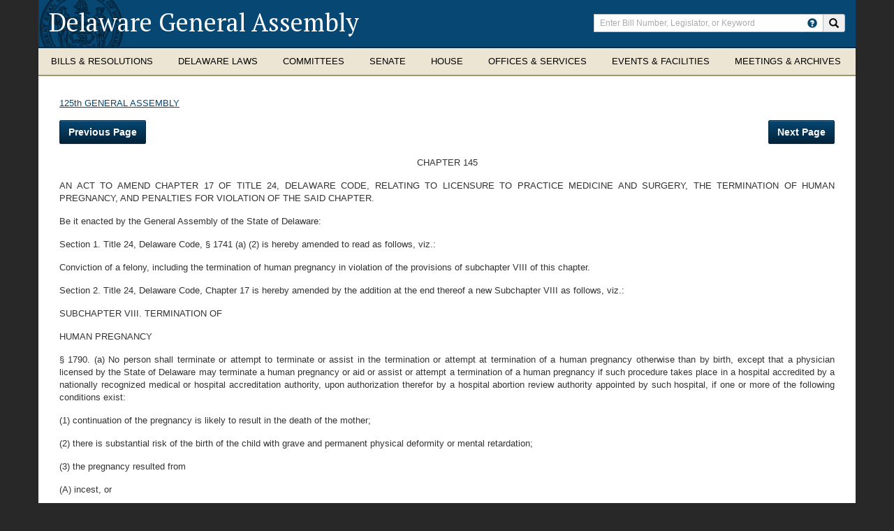

--- FILE ---
content_type: text/html; charset=utf-8
request_url: https://legis.delaware.gov/SessionLaws/Chapter?id=27669
body_size: 11217
content:


<!DOCTYPE html PUBLIC "-//W3C//DTD XHTML 1.0 Transitional//EN" "http://www.w3.org/TR/xhtml1/DTD/xhtml1-transitional.dtd">
<html xmlns="http://www.w3.org/1999/xhtml">
<head id="Head1"><meta charset="UTF-8" /><meta http-equiv="X-UA-Compatible" content="IE=edge" /><meta name="viewport" content="width=device-width,initial-scale=1,maximum-scale=1.0" /><meta name="author" content="Delaware Legislature" /><link rel="stylesheet" href="/Content/css/bootstrap.css" /><link rel="stylesheet" href="/Content/css/bootstrap-theme.css" /><link rel="stylesheet" href="/Content/css/kendo.common-delaware.min.css" /><link rel="stylesheet" href="/Content/css/kendo.delaware.min.css" /><link rel="stylesheet" href="/Content/css/Kendo/2016.1.112/kendo.material.mobile.min.css" /><link rel="stylesheet" href="/Content/css/styles.css" /><link rel="stylesheet" href="/Content/css/yammcessible.css" /><link rel="stylesheet" href="/Content/css/selectbox.css" /><link rel="stylesheet" href="https://cdn.botframework.com/botframework-webchat/latest/botchat.css" /><link href="https://fonts.googleapis.com/css?family=PT+Serif:400,700" rel="stylesheet" type="text/css" /><link rel="stylesheet" href="https://js.arcgis.com/3.17/esri/css/esri.css" />

    <script type="text/javascript" src="/Content/scripts/jquery-2.1.4.min.js"></script>
    <script type="text/javascript" src="/Content/scripts/jquery-ui-custom.min.js"></script>
    <script type="text/javascript" src="/Content/scripts/bootstrap.js"></script>
    <script type="text/javascript" src="/Content/scripts/jquery-yammcessible.js"></script>
    <script type="text/javascript" src="/Content/scripts/jquery.customselect.js"></script>

    <script type="text/javascript" src="https://cdn.botframework.com/botframework-webchat/latest/botchat-es5.js"></script>

    
    <script type="text/javascript" src="/content/scripts/Kendo/2016.1.112/jszip.min.js"></script>
    <script type="text/javascript" src="/content/scripts/Kendo/2016.1.112/kendo.all.min.js"></script>
    <script type="text/javascript" src="/content/scripts/Kendo/2016.1.112/kendo.timezones.min.js"></script>
    <script type="text/javascript" src="/content/scripts/Kendo/2016.1.112/kendo.aspnetmvc.min.js"></script>
    <script type="text/javascript" src="/content/scripts/Kendo/2016.1.112/kendo.excel.min.js"></script>

    <!-- Google Analytics -->
    <script type="text/javascript">
        (function (i, s, o, g, r, a, m) {
            i['GoogleAnalyticsObject'] = r; i[r] = i[r] || function () {
                (i[r].q = i[r].q || []).push(arguments)
            }, i[r].l = 1 * new Date(); a = s.createElement(o),
            m = s.getElementsByTagName(o)[0]; a.async = 1; a.src = g; m.parentNode.insertBefore(a, m)
        })(window, document, 'script', 'https://www.google-analytics.com/analytics.js', 'ga');

        ga('create', 'UA-85909261-1', 'auto');
        ga('send', 'pageview');

    </script>
    <!-- End Google Analytics -->
<meta name="Generator" content="Sitefinity 14.4.8143.0 DX" /><link rel="canonical" href="https://legis.delaware.gov/SessionLaws/Chapter" /><link href="/Telerik.Web.UI.WebResource.axd?d=PMrIT5dOWaVYIcpFWUE4nMCZMTF-TKMtNDQDW2HJOoptRWPawp2nsEEI1otRNTXUWtj88YMoUnfcsONY6D1pViuzrLUkhSCTFBYWyXyWDSCUZJGk3id8qEeykHz7ypfi0&amp;t=638227109199744065&amp;compress=0&amp;_TSM_CombinedScripts_=%3b%3bTelerik.Sitefinity.Resources%2c+Version%3d14.4.8143.0%2c+Culture%3dneutral%2c+PublicKeyToken%3db28c218413bdf563%3aen%3a9aa79f28-b2e3-44f2-889e-74b098a830dc%3a7a90d6a" type="text/css" rel="stylesheet" /><title>
	Chapter - Delaware General Assembly
</title></head>
<body>
    <div id="debug_test"></div>
    <a href="#content" class="skip">Skip to Content</a>
    <form method="post" action="./Chapter?id=27669" id="form1">
<div class="aspNetHidden">
<input type="hidden" name="ctl15_TSM" id="ctl15_TSM" value="" />
<input type="hidden" name="ctl16_TSSM" id="ctl16_TSSM" value="" />
<input type="hidden" name="__EVENTTARGET" id="__EVENTTARGET" value="" />
<input type="hidden" name="__EVENTARGUMENT" id="__EVENTARGUMENT" value="" />
<input type="hidden" name="__VIEWSTATE" id="__VIEWSTATE" value="YY04qk1+DsThDgq0bhAnTOwK6WHPPeKQ74buKqvp5/h3aLHn6ySzSZSbFafn1Pb81jYk3Wwe4eEBoFczpx4P4J0GdOXJ1C0qxjlPG3DtBmg=" />
</div>

<script type="text/javascript">
//<![CDATA[
var theForm = document.forms['form1'];
if (!theForm) {
    theForm = document.form1;
}
function __doPostBack(eventTarget, eventArgument) {
    if (!theForm.onsubmit || (theForm.onsubmit() != false)) {
        theForm.__EVENTTARGET.value = eventTarget;
        theForm.__EVENTARGUMENT.value = eventArgument;
        theForm.submit();
    }
}
//]]>
</script>


<script src="/WebResource.axd?d=pynGkmcFUV13He1Qd6_TZHM-0JgiR3InZNoO9AmhsmaTdx0wr88U2aD-BEOKs3t7t3DBn0fij2X6WJ4mSi87cQ2&amp;t=638259218771233176" type="text/javascript"></script>


<script type="text/javascript">
//<![CDATA[
var __cultureInfo = {"name":"en","numberFormat":{"CurrencyDecimalDigits":2,"CurrencyDecimalSeparator":".","IsReadOnly":true,"CurrencyGroupSizes":[3],"NumberGroupSizes":[3],"PercentGroupSizes":[3],"CurrencyGroupSeparator":",","CurrencySymbol":"$","NaNSymbol":"NaN","CurrencyNegativePattern":0,"NumberNegativePattern":1,"PercentPositivePattern":0,"PercentNegativePattern":0,"NegativeInfinitySymbol":"-Infinity","NegativeSign":"-","NumberDecimalDigits":2,"NumberDecimalSeparator":".","NumberGroupSeparator":",","CurrencyPositivePattern":0,"PositiveInfinitySymbol":"Infinity","PositiveSign":"+","PercentDecimalDigits":2,"PercentDecimalSeparator":".","PercentGroupSeparator":",","PercentSymbol":"%","PerMilleSymbol":"‰","NativeDigits":["0","1","2","3","4","5","6","7","8","9"],"DigitSubstitution":1},"dateTimeFormat":{"AMDesignator":"AM","Calendar":{"MinSupportedDateTime":"\/Date(-62135578800000)\/","MaxSupportedDateTime":"\/Date(253402300799999)\/","AlgorithmType":1,"CalendarType":1,"Eras":[1],"TwoDigitYearMax":2029,"IsReadOnly":true},"DateSeparator":"/","FirstDayOfWeek":0,"CalendarWeekRule":0,"FullDateTimePattern":"dddd, MMMM d, yyyy h:mm:ss tt","LongDatePattern":"dddd, MMMM d, yyyy","LongTimePattern":"h:mm:ss tt","MonthDayPattern":"MMMM d","PMDesignator":"PM","RFC1123Pattern":"ddd, dd MMM yyyy HH\u0027:\u0027mm\u0027:\u0027ss \u0027GMT\u0027","ShortDatePattern":"M/d/yyyy","ShortTimePattern":"h:mm tt","SortableDateTimePattern":"yyyy\u0027-\u0027MM\u0027-\u0027dd\u0027T\u0027HH\u0027:\u0027mm\u0027:\u0027ss","TimeSeparator":":","UniversalSortableDateTimePattern":"yyyy\u0027-\u0027MM\u0027-\u0027dd HH\u0027:\u0027mm\u0027:\u0027ss\u0027Z\u0027","YearMonthPattern":"MMMM yyyy","AbbreviatedDayNames":["Sun","Mon","Tue","Wed","Thu","Fri","Sat"],"ShortestDayNames":["Su","Mo","Tu","We","Th","Fr","Sa"],"DayNames":["Sunday","Monday","Tuesday","Wednesday","Thursday","Friday","Saturday"],"AbbreviatedMonthNames":["Jan","Feb","Mar","Apr","May","Jun","Jul","Aug","Sep","Oct","Nov","Dec",""],"MonthNames":["January","February","March","April","May","June","July","August","September","October","November","December",""],"IsReadOnly":true,"NativeCalendarName":"Gregorian Calendar","AbbreviatedMonthGenitiveNames":["Jan","Feb","Mar","Apr","May","Jun","Jul","Aug","Sep","Oct","Nov","Dec",""],"MonthGenitiveNames":["January","February","March","April","May","June","July","August","September","October","November","December",""]},"eras":[1,"A.D.",null,0]};//]]>
</script>

<script src="/Telerik.Web.UI.WebResource.axd?_TSM_HiddenField_=ctl15_TSM&amp;compress=0&amp;_TSM_CombinedScripts_=%3b%3bSystem.Web.Extensions%2c+Version%3d4.0.0.0%2c+Culture%3dneutral%2c+PublicKeyToken%3d31bf3856ad364e35%3aen%3a74e2d6b4-8086-4964-ae5a-39250647f25e%3aea597d4b%3ab25378d2" type="text/javascript"></script>
<script type="text/javascript">
//<![CDATA[
if (typeof(Sys) === 'undefined') throw new Error('ASP.NET Ajax client-side framework failed to load.');
//]]>
</script>

<div class="aspNetHidden">

	<input type="hidden" name="__VIEWSTATEGENERATOR" id="__VIEWSTATEGENERATOR" value="6508D47D" />
</div><script type="text/javascript">
//<![CDATA[
Sys.WebForms.PageRequestManager._initialize('ctl00$ctl15', 'form1', [], [], [], 90, 'ctl00');
//]]>
</script>
<input type="hidden" name="ctl00$ctl15" id="ctl15" />
<script type="text/javascript">
//<![CDATA[
Sys.Application.setServerId("ctl15", "ctl00$ctl15");
Sys.Application._enableHistoryInScriptManager();
//]]>
</script>

        <div class="page-container">
            <div>
                
<div class="container container-header">
    <div class="row">
        <header class="clearfix">
            <div class="col-xs-24 col-sm-15 col-lg-16">
                <noindex><h1><a href="/" title="Return to Delaware General Assembly home page">Delaware General Assembly</a></h1></noindex>
                <div class="mobile-toggles hidden-sm hidden-md hidden-lg">
                    <button type="button" class="search-toggle" data-toggle="collapse" data-target="#header-search-collapse">
                        <noindex><span class="sr-only">Toggle search</span></noindex>
                        <i class="glyphicon glyphicon-search"></i>
                    </button>
                    <button type="button" class="navbar-toggle" data-toggle="collapse" data-target="#de-navbar-collapse-1">
                        <noindex><span class="sr-only">Toggle navigation</span></noindex>
                        <span class="icon-bar"></span>
                        <span class="icon-bar"></span>
                        <span class="icon-bar"></span>
                    </button>
                </div>
            </div>
            <div id="header-search-collapse" class="col-xs-24 col-sm-9 col-lg-8 search-collapse collapse">
                <noindex>
    <div class="input-group">
        <label class="sr-only" for="srch-term">Enter search terms</label>
        <input type="text" class="form-control" placeholder="Enter Bill Number, Legislator, or Keyword" name="srch-term" id="srch-term">
        <div class="input-group-btn">
						<a href="/HowToSearch" class="btn btn--help">
							<span class="glyphicon glyphicon-question-sign" data-toggle="tooltip" data-placement="auto bottom" title="How do I search the Delaware General Assembly?"></span>
						</a>
            <button class="btn" type="button" onclick="submitSearch(event)"><i class="glyphicon glyphicon-search"></i><span class="sr-only">Search site</span></button>
        </div>
    </div>
    <div id="globalInvalidSearchMessage" class="globalSearchWrap validGlobalSearch" style="display: none;"><div class="globalSearchText">Invalid character in search term. Please revise and try again.</div></div>
</noindex>

<script type="text/javascript">
    $("document").ready(function () {
        $("#srch-term").keyup(function (event) {
            if (event.which == 13) {
                submitSearch(event);
            }
			});

			$(function () {
				$('[data-toggle="tooltip"]').tooltip();
			});
    });

    function submitSearch(event) {
        event.preventDefault();
        var searchTerm = document.getElementById('srch-term').value;
        // RegEx of all valid URL characters
        var regEx = new RegExp("^[\\sABCDEFGHIJKLMNOPQRSTUVWXYZabcdefghijklmnopqrstuvwxyz0123456789/\\-\\._~:?#\\[\\]@!\\$&\\(\\)\\*\\+,=;\\.`\"]*$")
        var isValid = regEx.test(searchTerm);
        if (isValid) {
            $('#globalInvalidSearchMessage').hide();
            if (!window.location.origin) {
                window.location.origin = window.location.protocol + "//" + window.location.hostname + (window.location.port ? ':' + window.location.port : '');
            }
            window.location = window.location.origin + "/Search/Global?searchTerm=" + searchTerm;
        }
        else {
            $('#globalInvalidSearchMessage').show();
        }
    }
</script>

            </div>
        </header>
    </div>
    <noindex>
    <nav id="myNavbar" class="navbar navbar-default yamm megamenu" role="navigation">
        <div class="collapse navbar-collapse" id="de-navbar-collapse-1">
            <ul class="nav navbar-nav">
                <li class="dropdown yamm-fw">
                    <a href="#" data-toggle="dropdown" class="dropdown-toggle">
                        <span class="hidden-sm">
                            Bills &amp; Resolutions
                        </span>
                        <span class="hidden-xs hidden-md hidden-lg">
                            Bills &amp;<br />Resolutions
                        </span>
                    </a>
                    <ul class="dropdown-menu">
                        <li>
                            <div class="yamm-content">
                                <div class="row">
                                    <div class="col-xs-24 col-sm-6">
                                        

            <h3><a href="/Legislation">All Legislation</a></h3>
            <h3><a href="/Legislation/RecentLegislation">Recent Legislation</a></h3>
            <h3><a href="/Legislation/House">House Bills</a></h3>
            <h3><a href="/Legislation/Senate">Senate Bills</a></h3>

                                    </div>
                                    <div class="col-xs-24 col-sm-6">
                                        

        <h3 class="nav-sub-header">Archives</h3>
        <ul class="list-unstyled list-section">
            <li>
                <a href="/Events/Agenda/Reports">Agenda and Activity Reports</a>
            </li>
                <li>
                        <h3><a href="/Offices/ControllerGeneral/AppropriationBills">Budget / Appropriations Bills</a></h3>
                </li>
        </ul>

                                    </div>
                                    <div class="col-xs-24 col-sm-6">
                                        

        <h3 class="nav-sub-header">Process</h3>
        <ul class="list-unstyled list-section">
            <li>
                <a href="/LawsOfDE/BillDraftingManual">Legislative Drafting Manual</a>
            </li>
                <li>
                        <h3><a href="/LawsOfDE/LegislativeProcess">How a Bill Becomes Law</a></h3>
                </li>
                <li>
                        <h3><a href="/Chambers/Senate/senate-rules">Rules of the Senate</a></h3>
                </li>
                <li>
                        <h3><a href="/Chambers/House/house-rules">Rules of the House</a></h3>
                </li>
        </ul>

                                    </div>
                                    <div class="col-xs-24 col-sm-6">
                                        


                                    </div>
                                </div>
                            </div>
                        </li>
                    </ul>
                </li>

                <li class="dropdown yamm-fw">
                    <a href="#" data-toggle="dropdown" class="dropdown-toggle">
                        <span class="hidden-sm">
                            Delaware Laws
                        </span>
                        <span class="hidden-xs hidden-md hidden-lg">
                            Delaware<br />Laws
                        </span>
                    </a>
                    <ul class="dropdown-menu">
                        <li>
                            <div class="yamm-content">
                                <div class="row">
                                    <div class="col-xs-24 col-sm-6">
                                        

        <h3><a href="/LawsOfDE/DelawareConstitution" target="_blank">Delaware Constitution<span class="glyphicon glyphicon-new-window" aria-hidden="true"></span></a></h3>
        <h3><a href="/LawsOfDE/Regulations" target="_blank">Regulations<span class="glyphicon glyphicon-new-window" aria-hidden="true"></span></a></h3>
        <h3><a href="/LawsOfDE/Charters" target="_blank">City/Town Charters<span class="glyphicon glyphicon-new-window" aria-hidden="true"></span></a></h3>

                                    </div>
                                    <div class="col-xs-24 col-sm-6">
                                        

        <h3 class="nav-sub-header">The Delaware Code</h3>
        <ul class="list-unstyled list-section">
            <li>
                <a href="/LawsOfDE/LawsofDelaware" target="_blank">View Delaware Code<span class="glyphicon glyphicon-new-window" aria-hidden="true"></span></a>
            </li>
        </ul>

                                        
                                        <ul class="list-unstyled list-section">
                                                <li class="form-group">
                                                    <label for="codeSearch" class="sr-only">Search Delaware Code</label>
                                                    <div class="input-group">
                                                        <input name="codeSearch" id="codeSearch" class="form-control" placeholder="Search Delaware Code" />
                                                        <span class="input-group-btn">
                                                            <button type="button" class="btn" id="btnSearchDelCode"><span class="glyphicon glyphicon-search"></span></button>
                                                        </span>
                                                    </div>
                                                </li>
                                        </ul>
                                    </div>
                                    <div class="col-xs-24 col-sm-6">
                                        

        <h3 class="nav-sub-header">Laws of Delaware</h3>
        <ul class="list-unstyled list-section">
            <li>
                <a href="/SessionLaws">View Laws of Delaware</a>
            </li>
                <li>
                    <h3><a href="/LawsOfDE/AdministrativeCode" target="_blank">Administrative Code<span class="glyphicon glyphicon-new-window" aria-hidden="true"></span></a></h3>
                </li>
                <li>
                    <h3><a href="/LawsOfDE/LandlordTenantCode" target="_blank">Landlord Tenant Code<span class="glyphicon glyphicon-new-window" aria-hidden="true"></span></a></h3>
                </li>
        </ul>

                                    </div>
                                    <div class="col-xs-24 col-sm-6">
                                        


                                    </div>
                                </div>
                            </div>
                        </li>
                    </ul>
                </li>

                <li class="dropdown  yamm-fw">
                    <a href="#" data-toggle="dropdown" class="dropdown-toggle mm-single-line">Committees</a>
                    <ul class="dropdown-menu">
                        <li>
                            <div class="yamm-content">
                                <div class="row">
                                    <div class="col-xs-24 col-sm-6">
                                        

            <h3><a href="/Meetings">Meetings/Hearings Schedule</a></h3>
            <h3><a href="/Committee">All Committees</a></h3>
            <h3><a href="/Committee/SenateCommittees">Senate Committees</a></h3>
            <h3><a href="/Committee/HouseCommittees">House Committees</a></h3>

                                    </div>
                                    <div class="col-xs-24 col-sm-6">
                                        

        <h3 class="nav-sub-header">Joint Committees</h3>
        <ul class="list-unstyled list-section">
            <li>
                <a href="/Committee/JointFinance">Finance Committee</a>
            </li>
                <li>
                        <h3><a href="/Committee/CapitalImprovement">Capital Improvement Committee</a></h3>
                </li>
                <li>
                        <h3><a href="/Committee/Sunset">Legislative Oversight and Sunset Committee</a></h3>
                </li>
                <li>
                        <h3><a href="/Committee/LegislativeCouncil">Legislative Council</a></h3>
                </li>
        </ul>

                                    </div>
                                    <div class="col-xs-24 col-sm-6">
                                        

        <h3 class="nav-sub-header">Task Forces &amp; Commissions</h3>
        <ul class="list-unstyled list-section">
            <li>
                <a href="/Task-Forces">All Task Forces</a>
            </li>
                <li>
                        <h3><a href="/Task-Force-Meetings">Task Force Meetings Schedule</a></h3>
                </li>
        </ul>

                                    </div>
                                    <div class="col-xs-24 col-sm-6">
                                        

            <h3><a href="/EventsSummary">Events</a></h3>

                                    </div>
                                </div>
                            </div>
                        </li>
                    </ul>
                </li>

                <li class="dropdown yamm-fw">
                    <a href="#" data-toggle="dropdown" class="dropdown-toggle mm-single-line">Senate</a>
                    <ul class="dropdown-menu">
                        <li>
                            <div class="yamm-content">
                                <div class="row">
                                    <div class="col-xs-24 col-sm-6">
                                        

        <h3 class="nav-sub-header">Members &amp; Districts</h3>
        <ul class="list-unstyled list-section">
            <li>
                <a href="/Chambers/Senate/SenateLeadership">Senate Leadership</a>
            </li>
                <li>
                        <h3><a href="/Chambers/Senate/AssemblyMembers">All Senators</a></h3>
                </li>
                <li>
                        <h3><a href="/Chambers/Senate/SenateDemocraticCaucus">Democratic Caucus</a></h3>
                </li>
                <li>
                        <h3><a href="/Chambers/Senate/SenateRepublicanCaucus">Republican Caucus</a></h3>
                </li>
                <li>
                        <h3><a href="/Chambers/Senate/SenateDistrict">District</a></h3>
                </li>
        </ul>

                                    </div>
                                    <div class="col-xs-24 col-sm-6">
                                        

        <h3 class="nav-sub-header">Senate Committees &amp; Meetings</h3>
        <ul class="list-unstyled list-section">
            <li>
                <a href="/Committee/SenateCommittees">Senate Committees</a>
            </li>
                <li>
                        <h3><a href="/Meetings/Senate">Committee Meetings</a></h3>
                </li>
                <li>
                        <h3><a href="/Events/Agenda/Senate">Agenda</a></h3>
                </li>
                <li>
                        <h3><a href="/Meetings/Minutes/Senate">Meeting Minutes</a></h3>
                </li>
                <li>
                        <h3><a href="/Chambers/Senate/Journal">Journal</a></h3>
                </li>
        </ul>

                                    </div>
                                    <div class="col-xs-24 col-sm-6">
                                        

        <h3 class="nav-sub-header">Other Resources</h3>
        <ul class="list-unstyled list-section">
            <li>
                <a href="/Chambers/Senate/ReadyList">Senate Ready List</a>
            </li>
                <li>
                        <h3><a href="/Chambers/Senate/senate-rules">Senate Rules</a></h3>
                </li>
                <li>
                        <h3><a href="/Chambers/Senate/RollCall">Voting Record (Roll Calls)</a></h3>
                </li>
                <li>
                        <h3><a href="/Chambers/Senate/Nominations">Governor&#39;s Nominations</a></h3>
                </li>
                <li>
                        <h3><a href="/Chambers/Senate/OfficeOfTheSecretaryOfTheSenate">Office of the Secretary of the Senate</a></h3>
                </li>
                <li>
                        <h3><a href="/Senate-Majority-Staff">Senate Majority Staff Listing</a></h3>
                </li>
                <li>
                        <h3><a href="/SenateMinorityStaff">Senate Minority Staff Listing</a></h3>
                </li>
        </ul>

                                    </div>
                                    <div class="col-xs-24 col-sm-6">
                                        


                                    </div>
                                </div>
                            </div>
                        </li>
                    </ul>
                </li>

                <li class="dropdown yamm-fw">
                    <a href="#" data-toggle="dropdown" class="dropdown-toggle mm-single-line">House</a>
                    <ul class="dropdown-menu">
                        <li>
                            <div class="yamm-content">
                                <div class="row">
                                    <div class="col-xs-24 col-sm-6">
                                        

        <h3 class="nav-sub-header">Members &amp; Districts</h3>
        <ul class="list-unstyled list-section">
            <li>
                <a href="/Chambers/House/Leadership">House Leadership</a>
            </li>
                <li>
                        <h3><a href="/Chambers/House/AssemblyMembers">All Representatives</a></h3>
                </li>
                <li>
                        <h3><a href="/Chambers/House/HouseDemocraticCaucus">Democratic Caucus</a></h3>
                </li>
                <li>
                        <h3><a href="/Chambers/House/HouseRepublicanCaucus">Republican Caucus</a></h3>
                </li>
                <li>
                        <h3><a href="/Chambers/House/District">District</a></h3>
                </li>
        </ul>

                                    </div>
                                    <div class="col-xs-24 col-sm-6">
                                        

        <h3 class="nav-sub-header">House Committees &amp; Meetings</h3>
        <ul class="list-unstyled list-section">
            <li>
                <a href="/Committee/HouseCommittees">House Committees</a>
            </li>
                <li>
                        <h3><a href="/Meetings/House">Committee Meetings</a></h3>
                </li>
                <li>
                        <h3><a href="/Events/Agenda/House">Agenda</a></h3>
                </li>
                <li>
                        <h3><a href="/Meetings/Minutes/House">Meeting Minutes</a></h3>
                </li>
                <li>
                        <h3><a href="/Chambers/House/Journal">Journal</a></h3>
                </li>
        </ul>

                                    </div>
                                    <div class="col-xs-24 col-sm-6">
                                        

        <h3 class="nav-sub-header">Other Resources</h3>
        <ul class="list-unstyled list-section">
            <li>
                <a href="/Chambers/House/ReadyList">House Ready List</a>
            </li>
                <li>
                        <h3><a href="/Chambers/House/house-rules">House Rules</a></h3>
                </li>
                <li>
                        <h3><a href="/Chambers/House/OfficeOfTheChiefClerkOfTheHouse">Office of the Chief Clerk of the House</a></h3>
                </li>
                <li>
                        <h3><a href="/Chambers/House/RollCall">Voting Record (Roll Calls)</a></h3>
                </li>
                <li>
                    <h3><a href="/Chambers/House/HouseBoardsandCommissionsApplication" target="_blank">Boards and Commissions Application<span class="glyphicon glyphicon-new-window" aria-hidden="true"></span></a></h3>
                </li>
        </ul>

                                    </div>
                                    <div class="col-xs-24 col-sm-6">
                                        


                                    </div>
                                </div>
                            </div>
                        </li>
                    </ul>
                </li>

                <li class="dropdown yamm-fw">
                    <a href="#" data-toggle="dropdown" class="dropdown-toggle">
                        <span class="hidden-sm">
                            Offices &amp; Services
                        </span>
                        <span class="hidden-xs hidden-md hidden-lg">
                            Offices &amp;<br />Services
                        </span>
                    </a>
                    <ul class="dropdown-menu">
                        <li>
                            <div class="yamm-content">
                                <div class="row">
                                    <div class="col-xs-24 col-sm-6">
                                        

        <h3 class="nav-sub-header">Division of Legislative Services</h3>
        <ul class="list-unstyled list-section">
            <li>
                <a href="/Offices/DivisionOfResearch">Division of Legislative Services Home</a>
            </li>
                <li>
                        <h3><a href="/Offices/DivisionOfResearch/DivisionCareerOpportunities">Division Career Opportunities</a></h3>
                </li>
                <li>
                        <h3><a href="/Offices/DivisionOfResearch/DivisionStaff">Division Staff</a></h3>
                </li>
                <li>
                        <h3><a href="/Offices/DivisionOfResearch/LegislativeLibrary">Legislative Library</a></h3>
                </li>
                <li>
                        <h3><a href="/Offices/DivisionOfResearch/PrintShop">Legislative Print Shop</a></h3>
                </li>
                <li>
                        <h3><a href="/Offices/DivisionOfResearch/Publications">Publications</a></h3>
                </li>
                <li>
                        <h3><a href="/Offices/DivisionOfResearch/RegistrarOfRegulations">Registrar of Regulations</a></h3>
                </li>
        </ul>

                                    </div>
                                    <div class="col-xs-24 col-sm-6">
                                        

        <h3 class="nav-sub-header">Office of the Controller General</h3>
        <ul class="list-unstyled list-section">
            <li>
                <a href="/Offices/ControllerGeneral">Office of the Controller General Home</a>
            </li>
                <li>
                        <h3><a href="/Offices/ControllerGeneral/Responsibilities">Responsibilities and Functions</a></h3>
                </li>
                <li>
                        <h3><a href="/Offices/ControllerGeneral/Analysts">Analyst Assignments and Staff</a></h3>
                </li>
                <li>
                        <h3><a href="/Offices/ControllerGeneral/AppropriationBills">Budget / Appropriations</a></h3>
                </li>
                <li>
                        <h3><a href="/GrantInAid/Information">Grant in Aid Process</a></h3>
                </li>
                <li>
                        <h3><a href="/Offices/ControllerGeneral/LIS">Legislative Information Systems</a></h3>
                </li>
        </ul>

                                    </div>
                                    <div class="col-xs-24 col-sm-6">
                                        

        <h3 class="nav-sub-header">Resources</h3>
        <ul class="list-unstyled list-section">
            <li>
                <a href="/Resources/FAQ">Frequently Asked Questions</a>
            </li>
                <li>
                        <h3><a href="/Resources/GlossaryOfTerms">Glossary Of Terms</a></h3>
                </li>
                <li>
                        <h3><a href="/Resources/PreparingToTestify">Public Participation in the Legislative Process</a></h3>
                </li>
                <li>
                        <h3><a href="/Media-Credentialing-Policy">Legislative Hall Media Credentialing Policy</a></h3>
                </li>
        </ul>

                                    </div>
                                    <div class="col-xs-24 col-sm-6">
                                        


                                    </div>
                                </div>
                            </div>
                        </li>
                    </ul>
                </li>

                <li class="dropdown yamm-fw">
                    <a href="#" data-toggle="dropdown" class="dropdown-toggle">
                        <span class="hidden-sm">
                            Events &amp; Facilities
                        </span>
                        <span class="hidden-xs hidden-md hidden-lg">
                            Events &amp;<br />Facilities
                        </span>
                    </a>
                    <ul class="dropdown-menu">
                        <li>
                            <div class="yamm-content">
                                <div class="row">
                                    <div class="col-xs-24 col-sm-6">
                                        

            <h3><a href="/LegislativeSessionSchedule">Legislative Session Schedule</a></h3>
            <h3><a href="/Session/Calendar">Legislative Calendar</a></h3>
            <h3><a href="/Meetings">Committee Meetings/Hearings</a></h3>
            <h3><a href="/EventsSummary">Events</a></h3>

                                    </div>
                                    <div class="col-xs-24 col-sm-6">
                                        

            <h3><a href="/Resources/AboutLegislativeHall">About Legislative Hall</a></h3>
            <h3><a href="/Resources/HoursAndDirections">Hours and Directions</a></h3>
            <h3><a href="/LegislativeHallCafe">Legislative Hall Cafeteria</a></h3>

                                    </div>
                                    <div class="col-xs-24 col-sm-6">
                                        

            <h3><a href="/Resources/PlanningAVisit">Planning a Visit?</a></h3>
        <h3><a href="/VirtualTour" target="_blank">Virtual Tour of Legislative Hall<span class="glyphicon glyphicon-new-window" aria-hidden="true"></span></a></h3>

                                    </div>
                                    <div class="col-xs-24 col-sm-6">
                                        

            <h3><a href="/Resources/LegislativeHallFacilityUsePolicy">Legislative Hall Facility Use Policy</a></h3>

                                    </div>
                                </div>
                            </div>
                        </li>
                    </ul>
                </li>
                <li class="dropdown yamm-fw">
                    <a href="#" data-toggle="dropdown" class="dropdown-toggle">
                        <span class="hidden-sm">
                            Meetings &amp; Archives
                        </span>
                        <span class="hidden-xs hidden-md hidden-lg">
                            Meetings &amp;<br />Archives
                        </span>
                    </a>
                    <ul class="dropdown-menu">
                        <li>
                            <div class="yamm-content">
                                <div class="row">
                                    <div class="col-xs-24 col-sm-6">
                                        

            <h3><a href="/WatchAndListen/SenateChamber">Senate Chamber</a></h3>
            <h3><a href="/WatchAndListen/HouseChamber">House Chamber</a></h3>

                                    </div>
                                    <div class="col-xs-24 col-sm-6">
                                        

            <h3><a href="/WatchAndListen/SenateCommittees">Senate Committees</a></h3>
            <h3><a href="/WatchAndListen/HouseCommittees">House Committees</a></h3>
            <h3><a href="/WatchAndListen/JointCommittees">Joint Committees</a></h3>
            <h3><a href="/WatchAndListen/TaskForces">Task Forces</a></h3>

                                    </div>
                                    <div class="col-xs-24 col-sm-6">
                                        

        <h3><a href="/WatchAndListen/SenateChamber-YouTube" target="_blank">Senate Chamber - YouTube<span class="glyphicon glyphicon-new-window" aria-hidden="true"></span></a></h3>
        <h3><a href="/WatchAndListen/HouseChamber-YouTube" target="_blank">House Chamber - YouTube<span class="glyphicon glyphicon-new-window" aria-hidden="true"></span></a></h3>
        <h3><a href="/WatchAndListen/JointFinanceMeetingRoom-YouTube" target="_blank">Joint Finance Hearing Room - YouTube<span class="glyphicon glyphicon-new-window" aria-hidden="true"></span></a></h3>

                                    </div>
                                </div>
                            </div>
                        </li>
                    </ul>
                </li>
            </ul>
        </div>
    </nav>
</noindex>

<script type="text/javascript">
    $(document).ready(function () {
        $("#btnSearchDelCode").click(function (e) {
            e.preventDefault();
            submitDelCodeSearch();
        });

        $("#codeSearch").keyup(function (event) {
            if (event.which == 13) {
                submitDelCodeSearch();
            }
        });
    });

    function submitDelCodeSearch() {
        var query = $('#codeSearch').val();
        window.location.href = window.location.origin + "/DelCode/Search?query=" + query;
    }
</script>
</div>


            </div>
            <div class="container container-main" role="main">
                <div class="row">
                    <div class="row-same-height">
                        <!-- main area -->
                        <div class="content col-xs-24 col-sm-18 col-sm-height col-top">
                            
<div class="sf_cols">
    <div class="sf_colsOut sf_1col_1_100">
        <div id="ContentPlaceholder_T3A13E1F0003_Col00" class="sf_colsIn sf_1col_1in_100"><link rel="stylesheet"
      type="text/css"
      href="/Content/SessionLawStyles.css" />
<div class="content col-xs-24">
    <div id="volumeLinkDiv" class="sfContentBlock">
        <a href="/SessionLaws/Chapters?volume=33">125th GENERAL ASSEMBLY</a>
    </div>
    <div class="chapterButtonsDiv">
        <button type="button" class="btn btn-primary" id="prevBtn"  >Previous Page</button>
        <button type="button" class="btn btn-primary" id="nextBtn"  >Next Page</button>
    </div>
    <div id="chapterBody" class="sfContentBlock">
        
  <div id="mcauser_cont1"><div id="mcauser_cont2"><div id="mcauser_cont3"><div id="mcauser_cont4" role="main">
<!-- C O N T E N T   B E L O W   T H I S   L I N E -->
<div class="clear"></div><br>
<!-- opens -->
<p class="center">CHAPTER 145</p>
<p style="text-align: justify">AN ACT TO AMEND CHAPTER 17 OF TITLE 24, DELAWARE CODE, RELATING TO LICENSURE TO PRACTICE MEDICINE AND SURGERY, THE TERMINATION OF HUMAN PREGNANCY, AND PENALTIES FOR VIOLATION OF THE SAID CHAPTER.</p>
<p style="text-indent: 0pt">Be it enacted by the General Assembly of the State of Delaware:</p>
<p style="text-align: justify; text-indent: 0pt">Section 1. Title 24, Delaware Code, § 1741 (a) (2) is hereby amended to read as follows, viz.:</p>
<p style="text-align: justify; text-indent: 0pt">Conviction of a felony, including the termination of human pregnancy in violation of the provisions of subchapter VIII of this chapter.</p>
<p style="text-align: justify; text-indent: 0pt">Section 2. Title 24, Delaware Code, Chapter 17 is hereby amended by the addition at the end thereof a new Subchapter VIII as follows, viz.:</p>
<p style="text-indent: 0pt">                      SUBCHAPTER VIII. TERMINATION OF</p>
<p style="text-indent: 0pt">                                  HUMAN PREGNANCY</p>
<p style="text-align: justify; text-indent: 0pt">§ 1790. (a) No person shall terminate or attempt to terminate or assist in the termination or attempt at termination of a human pregnancy otherwise than by birth, except that a physician licensed by the State of Delaware may terminate a human pregnancy or aid or assist or attempt a termination of a human pregnancy if such procedure takes place in a hospital accredited by a nationally recognized medical or hospital accreditation authority, upon authorization therefor by a hospital abortion review authority appointed by such hospital, if one or more of the following conditions exist:</p>
<p style="text-indent: 0pt">(1) continuation of the pregnancy is likely to result in the death of the mother;</p>
<p style="text-align: justify; text-indent: 0pt">(2) there is substantial risk of the birth of the child with grave and permanent physical deformity or mental retardation;</p>
<p style="text-indent: 0pt">(3) the pregnancy resulted from</p>
<p style="text-indent: 0pt">(A) incest, or</p>
<p style="text-align: justify; text-indent: 0pt">(B) a rape committed as a result of force or bodily harm or threat of force or bodily harm, and the Attorney General of this State has certified to the hospital abortion review authority in writing over his signature that there is probable cause to believe that the alleged rape did occur, except that during the first forty-eight hours after the alleged rape no certification by the Attorney General shall be required</p>
<p style="text-align: justify; text-indent: 0pt">(4) continuation of the pregnancy would involve substantial risk of permanent injury to the physical or mental health of the mother.</p>
<p style="text-align: justify; text-indent: 0pt">(b) In no event shall any physician terminate or attempt to terminate or assist in the termination or attempt at termination of a human pregnancy otherwise than by birth unless:</p>
<p style="text-align: justify; text-indent: 0pt">(1) not more than twenty weeks of gestation have passed (except in the case of a termination pursuant to subsection (a) (1) or where the fetus is dead); and</p>
<p style="text-align: justify; text-indent: 0pt">(2) two physicians licensed by this State, one of whom may be the physician proposed to perform the abortion, certify to the abortion review authority of the hospital where such procedure is to be performed that they are of the opinion, formed in good faith, that one of the circumstances set forth in subsection (a) of this section exists (except that no such certification is necessary for the circumstances set forth in subsection (a) (3) (B) hereof).</p>
<p style="text-align: justify; text-indent: 0pt">(3) in the case of an unmarried female under the age of 19 or mentally ill or incompetent, there is filed with the hospital abortion review authority the written consent of such of the parents or guardians as are then residing in the same household with such consenting female, or if such consenting female does not reside in the same household with either of her parents or guardians, then with the written consent of one of her parents or guardians.</p>
<p style="text-align: justify; text-indent: 0pt">(c) The hospital abortion review authority of each hospital in which a procedure or procedures are performed pursuant to this section shall, on or before the first day of March in each year, file with the State Board of Health a written report of each such procedure performed pursuant to the authorization of such authority during the preceding calendar year setting forth grounds for each such authorization, but not including the names of patients aborted.</p>
<p style="text-align: justify; text-indent: 0pt">§ 1791. (a) No person shall be required to perform or participate in medical procedures which result in the termination of pregnancy; and the refusal of any person to perform or participate in these medical procedures shall not be a basis for civil liability to any person nor a basis for any disciplinary or other recriminatory action against him.</p>
<p style="text-align: justify; text-indent: 0pt">(b) No hospital, hospital director or governing board shall be required to permit the termination of human pregnancies within its institution, and the refusal to permit such procedures shall not be grounds for civil liability to any person nor a basis for any disciplinary or other recriminatory action against it by the state or any person.</p>
<p style="text-align: justify; text-indent: 0pt">(c) The refusal of any person to submit to an abortion or to give consent therefor shall not be grounds for loss of any privileges or immunities to which such person would otherwise be entitled nor shall submission to an abortion or the granting of consent therefor be a condition precedent to the receipt of any public benefits.</p>
<p style="text-align: justify; text-indent: 0pt">§ 1792. No person shall, unless the termination of a human pregnancy has been authorized pursuant to the provision of § 1790 of this chapter:</p>
<p style="text-align: justify; text-indent: 0pt">(1) sell or give, or cause to be sold or given, any drug, medicine, preparation, instrument or device for the purpose of causing, inducing or obtaining a termination of such pregnancy; or</p>
<p style="text-align: justify; text-indent: 0pt">(2) give advice, counsel or information for the purpose of causing, inducing or obtaining a termination of such pregnancy;</p>
<p style="text-indent: 0pt">Or</p>
<p style="text-indent: 0pt">(3) knowingly assist or cause by any means whatsoever the obtaining or performing of a termination of such pregnancy.</p>
<p style="text-indent: 0pt">Section 3. Title 24, Delaware Code, § 1766 is hereby amended to read as follows, viz.:</p>
<p style="text-indent: 0pt">§ 1766. Violations and penalties</p>
<p style="text-align: justify; text-indent: 0pt">(a) Whoever practices or attempts to practice medicine, surgery or osteopathy within the State contrary to the provisions of this Chapter, other than Subchapter VIII hereof, shall be fined not less than $100 or more than $500 or imprisoned not more than one year.</p>
<p style="text-align: justify; text-indent: 0pt">(b) Whoever violates the provisions of Subchapter VIII of this chapter shall be fined not more than $5,000 and imprisoned not less than two nor more than ten years.</p>
<p style="text-align: justify; text-indent: 0pt">(c) The Attorney General of the State of Delaware or his deputies shall be charged with the responsibility for enforcement of the provisions of this chapter.</p>
<p style="text-indent: 0pt">Section 3 (A). Chapter 17, Title 24, Delaware Code, is amended by adding a new Section 1793, to read as follows:</p>
<p style="text-align: justify; text-indent: 0pt">§ 1793. (a) No person shall be authorized to perform a termination of a human pregnancy within the State upon a female who has not been a resident of the State of Delaware for a period of at least 120 days next before the performance of an operative procedure for the termination of a human pregnancy.</p>
<p style="text-align: justify; text-indent: 0pt">(b) This section shall not apply to such female who is gainfully employed in the State of Delaware at the time of conception, or whose spouse is gainfully employed in the State of Delaware at the time of conception, or to such female who has been a patient, prior to conception, of a physician licensed by the State of Delaware, or to such female who is attempting to secure the termination of her pregnancy for the condition specified in § 1790 (a) (1) of this chapter.</p>
<p style="text-indent: 0pt">Section 4. This Act shall become effective upon its approval by the Governor.</p>
<p>Approved June 17, 1969.</p>
<!-- END: MAIN BODY AREA -->
<!-- C O N T E N T   A B O V E   T H I S   L I N E -->
</div></div></div></div>

    </div>
    <div class="sfContentBlock pdfLinkDiv">
    </div>
</div>

<script type="text/javascript">

    document.getElementById("prevBtn").onclick = function () {
        location.href = "Chapter?id=27677";
    };
    document.getElementById("nextBtn").onclick = function () {
        location.href = "Chapter?id=27681";
    };

</script>
            
        </div>
    </div>
</div><div class="sf_cols">
    <div class="sf_colsOut sf_2cols_1_50">
        <div id="ContentPlaceholder_T3A13E1F0004_Col00" class="sf_colsIn sf_2cols_1in_50">
            
        </div>
    </div>
    <div class="sf_colsOut sf_2cols_2_50">
        <div id="ContentPlaceholder_T3A13E1F0004_Col01" class="sf_colsIn sf_2cols_2in_50">            
        </div>
    </div>
</div><div class="sf_cols">
    <div class="sf_colsOut sf_1col_1_100">
        <div id="ContentPlaceholder_T3A13E1F0005_Col00" class="sf_colsIn sf_1col_1in_100">
            
        </div>
    </div>
</div>
                        </div>
                    </div>
                </div>
            </div>
            <div>
                
<div>
    

<noindex>
    <footer class="footer">
        <div class="container footer-container">
            <div class="row">
                <div class="col-sm-10 footer-block footer-contact">
                    <h3>Contact Legislative Hall</h3><div class="vcard"><ul class="list-unstyled"><li><em class="glyphicon glyphicon-map-marker"></em><span class="street-address">411 Legislative Avenue</span><br /><span class="region">Dover, DE</span> <span class="postal-code">19901</span></li><li class="tel"><em class="glyphicon glyphicon-earphone"></em>302-744-4114</li><li><em class="glyphicon glyphicon-envelope"></em><a class="email" href="mailto:DivisionOfResearch@state.de.us"></a><a class="email" href="mailto:DivisionOfResearch@delaware.gov"></a><a href="mailto:DGA_reception@delaware.gov" title="Send an Email to Legislative Hall" class="email">Email Legislative Hall</a></li></ul><p><em><strong>To ensure quick and accurate assistance, please include your full name and address in your correspondence.</strong></em></p></div>
                </div>
                <div class="col-sm-7 footer-block">
                    <h3>Useful links</h3>
<ul class="list-unstyled">
    <li><a href="/Footer/FOIARequests">FOIA Requests</a></li>
    <li><a href="/Media-Credentialing-Policy">Legislative Hall Media Credential Policy</a></li>
    <li><a href="/Footer/CSG" target="_tab">CSG</a></li>
    <li><a href="/Footer/ULC" target="_tab">ULC</a></li>
    <li><a href="/Footer/NCSL" target="_tab">NCSL</a></li>
    <li><a href="/RssFeed">RSS Feeds</a></li>
    <li><a href="/Resources/DE_NotificationService">Legislative Notifications</a></li>
</ul>
                </div>
                <div class="col-sm-7 footer-block">
                    <h3>Other Resources</h3>
<ul class="list-unstyled">
    <li><a href="https://legis.delaware.gov/docs/default-source/default-document-library/adapolicy.pdf?sfvrsn=3560b238_2">Accessibility</a></li>
    <li><a href="/Footer/DelawareGov" target="_tab">Delaware.gov</a></li>
    <li><a href="/Footer/Judicial" target="_tab">Judicial</a></li>
    <li><a href="/Footer/AgencyList" target="_tab">Agency Contact Info</a></li>
    <li><a href="/Footer/Copyright">Copyright</a></li>
    <li><a href="/Footer/Disclaimer">Disclaimer</a></li>
</ul>
                </div>
            </div>
        </div>
    </footer>
</noindex>

</div>
                

            </div>
        </div>
    

<script type="text/javascript">
//<![CDATA[
window.__TsmHiddenField = $get('ctl15_TSM');;(function() {
                        function loadHandler() {
                            var hf = $get('ctl16_TSSM');
                            if (!hf._RSSM_init) { hf._RSSM_init = true; hf.value = ''; }
                            hf.value += ';Telerik.Sitefinity.Resources, Version=14.4.8143.0, Culture=neutral, PublicKeyToken=b28c218413bdf563:en:9aa79f28-b2e3-44f2-889e-74b098a830dc:7a90d6a';
                            Sys.Application.remove_load(loadHandler);
                        };
                        Sys.Application.add_load(loadHandler);
                    })();//]]>
</script>
</form>
    <script type="text/javascript">
        $("document").ready(function () {
            $('.megamenu').accessibleMegaMenu();
            $(".skip").click(function (event) {
                var skipTo = "#" + this.href.split('#')[1];
                $(skipTo).attr('tabindex', -1).on('blur focusout', function () {
                    $(this).removeAttr('tabindex');
                }).focus();
            });
            $('select').customSelect();
        });
    </script>
</body>
</html>

--- FILE ---
content_type: text/css
request_url: https://legis.delaware.gov/Content/css/styles.css
body_size: 18320
content:
html,
body {
  height: 100%;
}
body {
  font-family: Arial, Helvetica, sans-serif !important;
  font-size: 13px !important;
  color: #333 !important;
  background-color: #282828 !important;
  line-height: 1.42857 !important;
  min-width: 0 !important;
}
a {
  color: #064773;
  -webkit-transition: color 0.12s ease-out;
  transition: color 0.12s ease-out;
  text-decoration: underline;
}
a.link-effect {
  position: relative;
}
a.link-effect:before {
  position: absolute;
  bottom: 0;
  left: 0;
  width: 100%;
  height: 2px;
  content: "";
  background-color: #021a2a;
  visibility: hidden;
  -webkit-transform: scaleX(0);
  -ms-transform: scaleX(0);
  transform: scaleX(0);
  -webkit-transition: -webkit-transform 0.12s ease-out;
  transition: transform 0.12s ease-out;
}
a:hover,
a:focus {
  color: #021a2a;
  text-decoration: none;
}
a:hover.link-effect:before,
a:focus.link-effect:before {
  visibility: visible;
  -webkit-transform: scaleX(1);
  -ms-transform: scaleX(1);
  transform: scaleX(1);
}
a:active {
  color: #064773;
}
a.inactive {
  cursor: not-allowed;
}
a.inactive:focus {
  background-color: transparent !important;
}
h1,
h2,
h3,
h4,
h5,
h6,
.h1,
.h2,
.h3,
.h4,
.h5,
.h6 {
  margin: 0;
  font-family: Arial, Helvetica, sans-serif;
  font-weight: 600;
  line-height: 1.2;
  color: inherit;
}
h1 small,
h2 small,
h3 small,
h4 small,
h5 small,
h6 small,
.h1 small,
.h2 small,
.h3 small,
.h4 small,
.h5 small,
.h6 small,
h1 .small,
h2 .small,
h3 .small,
h4 .small,
h5 .small,
h6 .small,
.h1 .small,
.h2 .small,
.h3 .small,
.h4 .small,
.h5 .small,
.h6 .small {
  font-weight: 600;
  font-size: 85%;
  color: #777;
}
.h1,
.h2,
.h3,
.h4,
.h5,
.h6 {
  font-weight: inherit;
}
h1,
.h1 {
  font-size: 36px;
}
h2,
.h2 {
  font-size: 30px;
}
h3,
.h3 {
  font-size: 24px;
}
h4,
.h4 {
  font-size: 20px;
}
h5,
.h5 {
  font-size: 16px;
}
h6,
.h6 {
  font-size: 14px;
}
.page-heading {
  color: #000;
  font-size: 28px;
  font-weight: 400;
}
.page-heading small {
  margin-top: 5px;
  display: block;
  color: #777;
  font-size: 16px;
  font-weight: 300;
  line-height: 1.4;
}
@media screen and (min-width: 768px) {
  .page-heading small {
    margin-top: 0;
    display: inline;
    line-height: inherit;
  }
}
.content-heading {
  margin-top: 15px;
  margin-bottom: 15px;
  font-weight: 600;
  font-size: 15px;
  color: #8c8c8c;
  text-transform: uppercase;
}
.content-heading small {
  font-size: 13px;
  font-weight: normal;
  color: #999999;
  text-transform: none;
}
@media screen and (min-width: 768px) {
  .content-heading {
    margin-top: 25px;
  }
}
.font-w300 {
  font-weight: 300 !important;
}
.font-w400 {
  font-weight: 400 !important;
}
.font-w600 {
  font-weight: 600 !important;
}
.font-w700 {
  font-weight: 700 !important;
}
.font-s12 {
  font-size: 12px !important;
}
.font-s13 {
  font-size: 13px !important;
}
.font-s36 {
  font-size: 36px !important;
}
.font-s48 {
  font-size: 48px !important;
}
.font-s64 {
  font-size: 64px !important;
}
.font-s96 {
  font-size: 96px !important;
}
.font-s128 {
  font-size: 128px !important;
}
p.nice-copy,
.nice-copy p {
  line-height: 1.8;
}
p.nice-copy-story,
.nice-copy-story p {
  line-height: 1.8;
  font-size: 16px;
}
.text-muted {
  color: #999999;
}
a.text-muted:hover,
a.text-muted:active,
a.text-muted:focus,
button.text-muted:hover,
button.text-muted:active,
button.text-muted:focus {
  color: #999999;
  opacity: 0.75;
}
.text-primary {
  color: #064773;
}
a.text-primary:hover,
a.text-primary:active,
a.text-primary:focus,
button.text-primary:hover,
button.text-primary:active,
button.text-primary:focus {
  color: #064773;
  opacity: 0.75;
}
.text-primary-dark {
  color: #3e4a59;
}
a.text-primary-dark:hover,
a.text-primary-dark:active,
a.text-primary-dark:focus,
button.text-primary-dark:hover,
button.text-primary-dark:active,
button.text-primary-dark:focus {
  color: #3e4a59;
  opacity: 0.75;
}
.text-primary-darker {
  color: #282828;
}
a.text-primary-darker:hover,
a.text-primary-darker:active,
a.text-primary-darker:focus,
button.text-primary-darker:hover,
button.text-primary-darker:active,
button.text-primary-darker:focus {
  color: #282828;
  opacity: 0.75;
}
.text-primary-light {
  color: #0a74bc;
}
a.text-primary-light:hover,
a.text-primary-light:active,
a.text-primary-light:focus,
button.text-primary-light:hover,
button.text-primary-light:active,
button.text-primary-light:focus {
  color: #0a74bc;
  opacity: 0.75;
}
.text-primary-lighter {
  color: #1599f3;
}
a.text-primary-lighter:hover,
a.text-primary-lighter:active,
a.text-primary-lighter:focus,
button.text-primary-lighter:hover,
button.text-primary-lighter:active,
button.text-primary-lighter:focus {
  color: #1599f3;
  opacity: 0.75;
}
.text-success {
  color: #46c37b;
}
a.text-success:hover,
a.text-success:active,
a.text-success:focus,
button.text-success:hover,
button.text-success:active,
button.text-success:focus {
  color: #46c37b;
  opacity: 0.75;
}
.text-warning {
  color: #f3b760;
}
a.text-warning:hover,
a.text-warning:active,
a.text-warning:focus,
button.text-warning:hover,
button.text-warning:active,
button.text-warning:focus {
  color: #f3b760;
  opacity: 0.75;
}
.text-info {
  color: #70b9eb;
}
a.text-info:hover,
a.text-info:active,
a.text-info:focus,
button.text-info:hover,
button.text-info:active,
button.text-info:focus {
  color: #70b9eb;
  opacity: 0.75;
}
.text-danger {
  color: #d26a5c;
}
a.text-danger:hover,
a.text-danger:active,
a.text-danger:focus,
button.text-danger:hover,
button.text-danger:active,
button.text-danger:focus {
  color: #d26a5c;
  opacity: 0.75;
}
.text-success-light {
  color: #e0f5e9;
}
a.text-success-light:hover,
a.text-success-light:active,
a.text-success-light:focus,
button.text-success-light:hover,
button.text-success-light:active,
button.text-success-light:focus {
  color: #e0f5e9;
  opacity: 0.75;
}
.text-warning-light {
  color: #fdf3e5;
}
a.text-warning-light:hover,
a.text-warning-light:active,
a.text-warning-light:focus,
button.text-warning-light:hover,
button.text-warning-light:active,
button.text-warning-light:focus {
  color: #fdf3e5;
  opacity: 0.75;
}
.text-info-light {
  color: #edf6fd;
}
a.text-info-light:hover,
a.text-info-light:active,
a.text-info-light:focus,
button.text-info-light:hover,
button.text-info-light:active,
button.text-info-light:focus {
  color: #edf6fd;
  opacity: 0.75;
}
.text-danger-light {
  color: #f9eae8;
}
a.text-danger-light:hover,
a.text-danger-light:active,
a.text-danger-light:focus,
button.text-danger-light:hover,
button.text-danger-light:active,
button.text-danger-light:focus {
  color: #f9eae8;
  opacity: 0.75;
}
.text-white {
  color: #fff;
}
a.text-white:hover,
a.text-white:active,
a.text-white:focus,
button.text-white:hover,
button.text-white:active,
button.text-white:focus {
  color: #fff;
  opacity: 0.75;
}
.text-white-op {
  color: rgba(255, 255, 255, 0.85);
}
a.text-white-op:hover,
a.text-white-op:active,
a.text-white-op:focus,
button.text-white-op:hover,
button.text-white-op:active,
button.text-white-op:focus {
  color: rgba(255, 255, 255, 0.85);
  opacity: 0.75;
}
.text-black {
  color: #000;
}
a.text-black:hover,
a.text-black:active,
a.text-black:focus,
button.text-black:hover,
button.text-black:active,
button.text-black:focus {
  color: #000;
  opacity: 0.75;
}
.text-black-op {
  color: rgba(0, 0, 0, 0.5);
}
a.text-black-op:hover,
a.text-black-op:active,
a.text-black-op:focus,
button.text-black-op:hover,
button.text-black-op:active,
button.text-black-op:focus {
  color: rgba(0, 0, 0, 0.5);
  opacity: 0.75;
}
.text-gray {
  color: #c9c9c9;
}
a.text-gray:hover,
a.text-gray:active,
a.text-gray:focus,
button.text-gray:hover,
button.text-gray:active,
button.text-gray:focus {
  color: #c9c9c9;
  opacity: 0.75;
}
.text-gray-dark {
  color: #999999;
}
a.text-gray-dark:hover,
a.text-gray-dark:active,
a.text-gray-dark:focus,
button.text-gray-dark:hover,
button.text-gray-dark:active,
button.text-gray-dark:focus {
  color: #999999;
  opacity: 0.75;
}
.text-gray-darker {
  color: #393939;
}
a.text-gray-darker:hover,
a.text-gray-darker:active,
a.text-gray-darker:focus,
button.text-gray-darker:hover,
button.text-gray-darker:active,
button.text-gray-darker:focus {
  color: #393939;
  opacity: 0.75;
}
.text-gray-light {
  color: #f3f3f3;
}
a.text-gray-light:hover,
a.text-gray-light:active,
a.text-gray-light:focus,
button.text-gray-light:hover,
button.text-gray-light:active,
button.text-gray-light:focus {
  color: #f3f3f3;
  opacity: 0.75;
}
.text-gray-lighter {
  color: #f9f9f9;
}
a.text-gray-lighter:hover,
a.text-gray-lighter:active,
a.text-gray-lighter:focus,
button.text-gray-lighter:hover,
button.text-gray-lighter:active,
button.text-gray-lighter:focus {
  color: #f9f9f9;
  opacity: 0.75;
}
.bg-muted {
  background-color: #999999;
}
a.bg-muted:hover,
a.bg-muted:focus {
  background-color: #808080;
}
.bg-primary {
  background-color: #064773;
}
a.bg-primary:hover,
a.bg-primary:focus {
  background-color: #032943;
}
.bg-primary-op {
  background-color: rgba(6, 71, 115, 0.75);
}
a.bg-primary-op:hover,
a.bg-primary-op:focus {
  background-color: rgba(3, 41, 67, 0.75);
}
.bg-primary-dark {
  background-color: #3e4a59;
}
a.bg-primary-dark:hover,
a.bg-primary-dark:focus {
  background-color: #29313b;
}
.bg-primary-dark-op {
  background-color: rgba(62, 74, 89, 0.83);
}
a.bg-primary-dark-op:hover,
a.bg-primary-dark-op:focus {
  background-color: rgba(41, 49, 59, 0.83);
}
.bg-primary-darker {
  background-color: #282828;
}
a.bg-primary-darker:hover,
a.bg-primary-darker:focus {
  background-color: #0e0e0e;
}
.bg-primary-light {
  background-color: #0a74bc;
}
a.bg-primary-light:hover,
a.bg-primary-light:focus {
  background-color: #07568b;
}
.bg-primary-lighter {
  background-color: #1599f3;
}
a.bg-primary-lighter:hover,
a.bg-primary-lighter:focus {
  background-color: #0b7dca;
}
.bg-success {
  background-color: #46c37b;
}
a.bg-success:hover,
a.bg-success:focus {
  background-color: #34a263;
}
.bg-warning {
  background-color: #f3b760;
}
a.bg-warning:hover,
a.bg-warning:focus {
  background-color: #efa231;
}
.bg-info {
  background-color: #70b9eb;
}
a.bg-info:hover,
a.bg-info:focus {
  background-color: #43a3e5;
}
.bg-danger {
  background-color: #d26a5c;
}
a.bg-danger:hover,
a.bg-danger:focus {
  background-color: #c54736;
}
.bg-success-light {
  background-color: #e0f5e9;
}
a.bg-success-light:hover,
a.bg-success-light:focus {
  background-color: #b9e9ce;
}
.bg-warning-light {
  background-color: #fdf3e5;
}
a.bg-warning-light:hover,
a.bg-warning-light:focus {
  background-color: #f9ddb6;
}
.bg-info-light {
  background-color: #edf6fd;
}
a.bg-info-light:hover,
a.bg-info-light:focus {
  background-color: #bfdff8;
}
.bg-danger-light {
  background-color: #f9eae8;
}
a.bg-danger-light:hover,
a.bg-danger-light:focus {
  background-color: #eec5c0;
}
.bg-white {
  background-color: #fff;
}
a.bg-white:hover,
a.bg-white:focus {
  background-color: #e6e6e6;
}
.bg-white-op {
  background-color: rgba(255, 255, 255, 0.075);
}
.bg-crystal-op {
  background-color: rgba(255, 255, 255, 0.15);
}
.bg-black {
  background-color: #000;
}
a.bg-black:hover,
a.bg-black:focus {
  background-color: #000000;
}
.bg-black-op {
  background-color: rgba(0, 0, 0, 0.4);
}
.bg-gray {
  background-color: #c9c9c9;
}
a.bg-gray:hover,
a.bg-gray:focus {
  background-color: #b0b0b0;
}
.bg-gray-dark {
  background-color: #999999;
}
a.bg-gray-dark:hover,
a.bg-gray-dark:focus {
  background-color: #808080;
}
.bg-gray-darker {
  background-color: #393939;
}
a.bg-gray-darker:hover,
a.bg-gray-darker:focus {
  background-color: #202020;
}
.bg-gray-light {
  background-color: #f3f3f3;
}
a.bg-gray-light:hover,
a.bg-gray-light:focus {
  background-color: #dadada;
}
.bg-gray-lighter {
  background-color: #f9f9f9;
}
a.bg-gray-lighter:hover,
a.bg-gray-lighter:focus {
  background-color: #e0e0e0;
}
.btn {
  font-weight: 600;
  border-radius: 2px;
  -webkit-transition: all 0.15s ease-out;
  transition: all 0.15s ease-out;
}
.btn:active,
.btn.active {
  -webkit-box-shadow: none;
  box-shadow: none;
}
.btn.btn-square {
  border-radius: 0;
}
.btn.btn-rounded {
  border-radius: 20px;
}
.btn.btn-minw {
  min-width: 110px;
}
.btn.btn-noborder {
  border: none !important;
}
.btn.btn-image {
  position: relative;
  padding-left: 40px;
}
.btn.btn-image > img {
  position: absolute;
  top: 3px;
  left: 3px;
  display: block;
  width: 26px;
  height: 26px;
  border-radius: 3px;
}
.btn > i.pull-left {
  margin-top: 3px;
  margin-right: 5px;
}
.btn > i.pull-right {
  margin-top: 3px;
  margin-left: 5px;
}
.btn-link,
.btn-link:hover,
.btn-link:focus {
  text-decoration: none;
}
.btn-sm,
.btn-group-sm > .btn {
  padding: 0 8px;
}
.btn-default {
  color: #000;
  background-color: #f5f5f5;
  border-color: #e9e9e9;
}
.btn-default:focus,
.btn-default.focus,
.btn-default:hover {
  color: #000;
  background-color: #e1e1e1;
  border-color: #cacaca;
}
.btn-default:active,
.btn-default.active,
.open > .dropdown-toggle.btn-default {
  color: #000;
  background-color: #c7c7c7;
  border-color: #b1b1b1;
}
.btn-default:active:hover,
.btn-default.active:hover,
.open > .dropdown-toggle.btn-default:hover,
.btn-default:active:focus,
.btn-default.active:focus,
.open > .dropdown-toggle.btn-default:focus,
.btn-default:active.focus,
.btn-default.active.focus,
.open > .dropdown-toggle.btn-default.focus {
  color: #000;
  background-color: #c7c7c7;
  border-color: #b1b1b1;
}
.btn-default:active,
.btn-default.active,
.open > .dropdown-toggle.btn-default {
  background-image: none;
}
.btn-default.disabled,
.btn-default[disabled],
fieldset[disabled] .btn-default,
.btn-default.disabled:hover,
.btn-default[disabled]:hover,
fieldset[disabled] .btn-default:hover,
.btn-default.disabled:focus,
.btn-default[disabled]:focus,
fieldset[disabled] .btn-default:focus,
.btn-default.disabled.focus,
.btn-default[disabled].focus,
fieldset[disabled] .btn-default.focus,
.btn-default.disabled:active,
.btn-default[disabled]:active,
fieldset[disabled] .btn-default:active,
.btn-default.disabled.active,
.btn-default[disabled].active,
fieldset[disabled] .btn-default.active {
  background-color: #f5f5f5;
  border-color: #e9e9e9;
}
.btn-default .badge {
  color: #f5f5f5;
  background-color: #000;
}
.btn-primary {
  color: #fff;
  background-color: #064773;
  border-color: #032943;
}
.btn-primary:focus,
.btn-primary.focus,
.btn-primary:hover {
  color: #fff;
  background-color: #042f4c;
  border-color: #000508;
}
.btn-primary:active,
.btn-primary.active,
.open > .dropdown-toggle.btn-primary {
  color: #fff;
  background-color: #01111c;
  border-color: #000000;
}
.btn-primary:active:hover,
.btn-primary.active:hover,
.open > .dropdown-toggle.btn-primary:hover,
.btn-primary:active:focus,
.btn-primary.active:focus,
.open > .dropdown-toggle.btn-primary:focus,
.btn-primary:active.focus,
.btn-primary.active.focus,
.open > .dropdown-toggle.btn-primary.focus {
  color: #fff;
  background-color: #01111c;
  border-color: #000000;
}
.btn-primary:active,
.btn-primary.active,
.open > .dropdown-toggle.btn-primary {
  background-image: none;
}
.btn-primary.disabled,
.btn-primary[disabled],
fieldset[disabled] .btn-primary,
.btn-primary.disabled:hover,
.btn-primary[disabled]:hover,
fieldset[disabled] .btn-primary:hover,
.btn-primary.disabled:focus,
.btn-primary[disabled]:focus,
fieldset[disabled] .btn-primary:focus,
.btn-primary.disabled.focus,
.btn-primary[disabled].focus,
fieldset[disabled] .btn-primary.focus,
.btn-primary.disabled:active,
.btn-primary[disabled]:active,
fieldset[disabled] .btn-primary:active,
.btn-primary.disabled.active,
.btn-primary[disabled].active,
fieldset[disabled] .btn-primary.active {
  background-color: #064773;
  border-color: #032943;
}
.btn-primary .badge {
  color: #064773;
  background-color: #fff;
}
.btn-success {
  color: #fff;
  background-color: #46c37b;
  border-color: #34a263;
}
.btn-success:focus,
.btn-success.focus,
.btn-success:hover {
  color: #fff;
  background-color: #37a967;
  border-color: #257346;
}
.btn-success:active,
.btn-success.active,
.open > .dropdown-toggle.btn-success {
  color: #fff;
  background-color: #2a8350;
  border-color: #194d2f;
}
.btn-success:active:hover,
.btn-success.active:hover,
.open > .dropdown-toggle.btn-success:hover,
.btn-success:active:focus,
.btn-success.active:focus,
.open > .dropdown-toggle.btn-success:focus,
.btn-success:active.focus,
.btn-success.active.focus,
.open > .dropdown-toggle.btn-success.focus {
  color: #fff;
  background-color: #2a8350;
  border-color: #194d2f;
}
.btn-success:active,
.btn-success.active,
.open > .dropdown-toggle.btn-success {
  background-image: none;
}
.btn-success.disabled,
.btn-success[disabled],
fieldset[disabled] .btn-success,
.btn-success.disabled:hover,
.btn-success[disabled]:hover,
fieldset[disabled] .btn-success:hover,
.btn-success.disabled:focus,
.btn-success[disabled]:focus,
fieldset[disabled] .btn-success:focus,
.btn-success.disabled.focus,
.btn-success[disabled].focus,
fieldset[disabled] .btn-success.focus,
.btn-success.disabled:active,
.btn-success[disabled]:active,
fieldset[disabled] .btn-success:active,
.btn-success.disabled.active,
.btn-success[disabled].active,
fieldset[disabled] .btn-success.active {
  background-color: #46c37b;
  border-color: #34a263;
}
.btn-success .badge {
  color: #46c37b;
  background-color: #fff;
}
.btn-info {
  color: #fff;
  background-color: #70b9eb;
  border-color: #43a3e5;
}
.btn-info:focus,
.btn-info.focus,
.btn-info:hover {
  color: #fff;
  background-color: #4ca7e6;
  border-color: #1d86ce;
}
.btn-info:active,
.btn-info.active,
.open > .dropdown-toggle.btn-info {
  color: #fff;
  background-color: #1f92e0;
  border-color: #1769a1;
}
.btn-info:active:hover,
.btn-info.active:hover,
.open > .dropdown-toggle.btn-info:hover,
.btn-info:active:focus,
.btn-info.active:focus,
.open > .dropdown-toggle.btn-info:focus,
.btn-info:active.focus,
.btn-info.active.focus,
.open > .dropdown-toggle.btn-info.focus {
  color: #fff;
  background-color: #1f92e0;
  border-color: #1769a1;
}
.btn-info:active,
.btn-info.active,
.open > .dropdown-toggle.btn-info {
  background-image: none;
}
.btn-info.disabled,
.btn-info[disabled],
fieldset[disabled] .btn-info,
.btn-info.disabled:hover,
.btn-info[disabled]:hover,
fieldset[disabled] .btn-info:hover,
.btn-info.disabled:focus,
.btn-info[disabled]:focus,
fieldset[disabled] .btn-info:focus,
.btn-info.disabled.focus,
.btn-info[disabled].focus,
fieldset[disabled] .btn-info.focus,
.btn-info.disabled:active,
.btn-info[disabled]:active,
fieldset[disabled] .btn-info:active,
.btn-info.disabled.active,
.btn-info[disabled].active,
fieldset[disabled] .btn-info.active {
  background-color: #70b9eb;
  border-color: #43a3e5;
}
.btn-info .badge {
  color: #70b9eb;
  background-color: #fff;
}
.btn-warning {
  color: #fff;
  background-color: #f3b760;
  border-color: #efa231;
}
.btn-warning:focus,
.btn-warning.focus,
.btn-warning:hover {
  color: #fff;
  background-color: #f0a63a;
  border-color: #d38310;
}
.btn-warning:active,
.btn-warning.active,
.open > .dropdown-toggle.btn-warning {
  color: #fff;
  background-color: #e68f11;
  border-color: #a3660c;
}
.btn-warning:active:hover,
.btn-warning.active:hover,
.open > .dropdown-toggle.btn-warning:hover,
.btn-warning:active:focus,
.btn-warning.active:focus,
.open > .dropdown-toggle.btn-warning:focus,
.btn-warning:active.focus,
.btn-warning.active.focus,
.open > .dropdown-toggle.btn-warning.focus {
  color: #fff;
  background-color: #e68f11;
  border-color: #a3660c;
}
.btn-warning:active,
.btn-warning.active,
.open > .dropdown-toggle.btn-warning {
  background-image: none;
}
.btn-warning.disabled,
.btn-warning[disabled],
fieldset[disabled] .btn-warning,
.btn-warning.disabled:hover,
.btn-warning[disabled]:hover,
fieldset[disabled] .btn-warning:hover,
.btn-warning.disabled:focus,
.btn-warning[disabled]:focus,
fieldset[disabled] .btn-warning:focus,
.btn-warning.disabled.focus,
.btn-warning[disabled].focus,
fieldset[disabled] .btn-warning.focus,
.btn-warning.disabled:active,
.btn-warning[disabled]:active,
fieldset[disabled] .btn-warning:active,
.btn-warning.disabled.active,
.btn-warning[disabled].active,
fieldset[disabled] .btn-warning.active {
  background-color: #f3b760;
  border-color: #efa231;
}
.btn-warning .badge {
  color: #f3b760;
  background-color: #fff;
}
.btn-danger {
  color: #fff;
  background-color: #d26a5c;
  border-color: #c54736;
}
.btn-danger:focus,
.btn-danger.focus,
.btn-danger:hover {
  color: #fff;
  background-color: #c94d3c;
  border-color: #953629;
}
.btn-danger:active,
.btn-danger.active,
.open > .dropdown-toggle.btn-danger {
  color: #fff;
  background-color: #a53c2d;
  border-color: #6d271e;
}
.btn-danger:active:hover,
.btn-danger.active:hover,
.open > .dropdown-toggle.btn-danger:hover,
.btn-danger:active:focus,
.btn-danger.active:focus,
.open > .dropdown-toggle.btn-danger:focus,
.btn-danger:active.focus,
.btn-danger.active.focus,
.open > .dropdown-toggle.btn-danger.focus {
  color: #fff;
  background-color: #a53c2d;
  border-color: #6d271e;
}
.btn-danger:active,
.btn-danger.active,
.open > .dropdown-toggle.btn-danger {
  background-image: none;
}
.btn-danger.disabled,
.btn-danger[disabled],
fieldset[disabled] .btn-danger,
.btn-danger.disabled:hover,
.btn-danger[disabled]:hover,
fieldset[disabled] .btn-danger:hover,
.btn-danger.disabled:focus,
.btn-danger[disabled]:focus,
fieldset[disabled] .btn-danger:focus,
.btn-danger.disabled.focus,
.btn-danger[disabled].focus,
fieldset[disabled] .btn-danger.focus,
.btn-danger.disabled:active,
.btn-danger[disabled]:active,
fieldset[disabled] .btn-danger:active,
.btn-danger.disabled.active,
.btn-danger[disabled].active,
fieldset[disabled] .btn-danger.active {
  background-color: #d26a5c;
  border-color: #c54736;
}
.btn-danger .badge {
  color: #d26a5c;
  background-color: #fff;
}
label {
  font-size: 13px;
  font-weight: 600;
}
.form-control {
  color: #333;
  border: 1px solid #bdbdbd;
  border-radius: 3px;
  -webkit-box-shadow: none;
  box-shadow: none;
  -webkit-transition: all 0.15s ease-out;
  transition: all 0.15s ease-out;
}
.form-control::-moz-placeholder {
  color: #aaa;
}
.form-control:-ms-input-placeholder {
  color: #aaa;
}
.form-control::-webkit-input-placeholder {
  color: #aaa;
}
.form-control:focus {
  border-color: #ccc;
  background-color: #fcfcfc;
  -webkit-box-shadow: none;
  box-shadow: none;
}
textarea.form-control {
  max-width: 100%;
}
input[type="text"].form-control,
input[type="password"].form-control,
input[type="email"].form-control {
  -webkit-appearance: none;
}
.form-control.input-sm {
  border-radius: 3px;
}
.form-control.input-lg {
  font-size: 14px;
  border-radius: 3px;
}
.input-group-lg .form-control {
  font-size: 14px;
}
.form-group {
  margin-bottom: 20px;
}
.form-bordered .form-group {
  padding-bottom: 10px;
  margin-bottom: 10px;
  border-bottom: 1px solid #f3f3f3;
}
.form-bordered .form-group.form-actions {
  border-bottom: none;
}
.help-block {
  margin-top: 5px;
  margin-bottom: 0;
  font-style: italic;
  font-size: 13px;
  color: #737373;
}
.has-success > label,
.has-success .help-block,
.has-success .control-label,
.has-success .radio,
.has-success .checkbox,
.has-success .radio-inline,
.has-success .checkbox-inline,
.has-success.radio label,
.has-success.checkbox label,
.has-success.radio-inline label,
.has-success.checkbox-inline label {
  color: #46c37b;
}
.has-success .form-control {
  border-color: #46c37b;
  -webkit-box-shadow: none;
  box-shadow: none;
}
.has-success .form-control:focus {
  border-color: #34a263;
  -webkit-box-shadow: none;
  box-shadow: none;
}
.has-success .input-group-addon {
  color: #46c37b;
  border-color: #46c37b;
  background-color: #fff;
}
.has-success .form-control-feedback {
  color: #46c37b;
}
.has-info > label,
.has-info .help-block,
.has-info .control-label,
.has-info .radio,
.has-info .checkbox,
.has-info .radio-inline,
.has-info .checkbox-inline,
.has-info.radio label,
.has-info.checkbox label,
.has-info.radio-inline label,
.has-info.checkbox-inline label {
  color: #70b9eb;
}
.has-info .form-control {
  border-color: #70b9eb;
  -webkit-box-shadow: none;
  box-shadow: none;
}
.has-info .form-control:focus {
  border-color: #43a3e5;
  -webkit-box-shadow: none;
  box-shadow: none;
}
.has-info .input-group-addon {
  color: #70b9eb;
  border-color: #70b9eb;
  background-color: #fff;
}
.has-info .form-control-feedback {
  color: #70b9eb;
}
.has-warning > label,
.has-warning .help-block,
.has-warning .control-label,
.has-warning .radio,
.has-warning .checkbox,
.has-warning .radio-inline,
.has-warning .checkbox-inline,
.has-warning.radio label,
.has-warning.checkbox label,
.has-warning.radio-inline label,
.has-warning.checkbox-inline label {
  color: #f3b760;
}
.has-warning .form-control {
  border-color: #f3b760;
  -webkit-box-shadow: none;
  box-shadow: none;
}
.has-warning .form-control:focus {
  border-color: #efa231;
  -webkit-box-shadow: none;
  box-shadow: none;
}
.has-warning .input-group-addon {
  color: #f3b760;
  border-color: #f3b760;
  background-color: #fff;
}
.has-warning .form-control-feedback {
  color: #f3b760;
}
.has-error > label,
.has-error .help-block,
.has-error .control-label,
.has-error .radio,
.has-error .checkbox,
.has-error .radio-inline,
.has-error .checkbox-inline,
.has-error.radio label,
.has-error.checkbox label,
.has-error.radio-inline label,
.has-error.checkbox-inline label {
  color: #d26a5c;
}
.has-error .form-control {
  border-color: #d26a5c;
  -webkit-box-shadow: none;
  box-shadow: none;
}
.has-error .form-control:focus {
  border-color: #c54736;
  -webkit-box-shadow: none;
  box-shadow: none;
}
.has-error .input-group-addon {
  color: #d26a5c;
  border-color: #d26a5c;
  background-color: #fff;
}
.has-error .form-control-feedback {
  color: #d26a5c;
}
.input-group-addon {
  color: #333;
  background-color: #f9f9f9;
  border-color: #bdbdbd;
  border-radius: 3px;
}
.input-group-addon.input-sm,
.input-group-addon.input-lg {
  border-radius: 3px;
}
.input-group-sm > .form-control,
.input-group-sm > .input-group-addon,
.input-group-sm > .input-group-btn > .btn,
.input-group-lg > .form-control,
.input-group-lg > .input-group-addon,
.input-group-lg > .input-group-btn > .btn {
  border-radius: 3px;
}
.input-group .form-control:first-child,
.input-group-addon:first-child,
.input-group-btn:first-child > .btn,
.input-group-btn:first-child > .btn-group > .btn,
.input-group-btn:first-child > .dropdown-toggle,
.input-group-btn:last-child > .btn:not(:last-child):not(.dropdown-toggle),
.input-group-btn:last-child > .btn-group:not(:last-child) > .btn {
  border-bottom-right-radius: 0;
  border-top-right-radius: 0;
}
.input-group-addon:first-child {
  border-right: 0;
}
.input-group .form-control:last-child,
.input-group-addon:last-child,
.input-group-btn:last-child > .btn,
.input-group-btn:last-child > .btn-group > .btn,
.input-group-btn:last-child > .dropdown-toggle,
.input-group-btn:first-child > .btn:not(:first-child),
.input-group-btn:first-child > .btn-group:not(:first-child) > .btn {
  border-bottom-left-radius: 0;
  border-top-left-radius: 0;
}
.input-group-addon:last-child {
  border-left: 0;
}
.label-primary {
  background-color: #064773;
}
.label-primary[href]:hover,
.label-primary[href]:focus {
  background-color: #032943;
}
.label-success {
  background-color: #46c37b;
}
.label-success[href]:hover,
.label-success[href]:focus {
  background-color: #34a263;
}
.label-info {
  background-color: #70b9eb;
}
.label-info[href]:hover,
.label-info[href]:focus {
  background-color: #43a3e5;
}
.label-warning {
  background-color: #f3b760;
}
.label-warning[href]:hover,
.label-warning[href]:focus {
  background-color: #efa231;
}
.label-danger {
  background-color: #d26a5c;
}
.label-danger[href]:hover,
.label-danger[href]:focus {
  background-color: #c54736;
}
.badge-primary {
  background-color: #064773;
}
.badge-success {
  background-color: #46c37b;
}
.badge-info {
  background-color: #70b9eb;
}
.badge-warning {
  background-color: #f3b760;
}
.badge-danger {
  background-color: #d26a5c;
}
.alert {
  padding-bottom: 10px;
  border-radius: 2px;
  border: none;
}
.alert p {
  margin-bottom: 5px !important;
}
.alert-success {
  background-color: #e0f5e9;
  color: #34a263;
  -webkit-box-shadow: 0 2px #cdefdb;
  box-shadow: 0 2px #cdefdb;
}
.alert-success hr {
  border-top-color: #cdefdb;
}
.alert-success .alert-link {
  color: #287b4b;
}
.alert-info {
  background-color: #edf6fd;
  color: #43a3e5;
  -webkit-box-shadow: 0 2px #d6ebfa;
  box-shadow: 0 2px #d6ebfa;
}
.alert-info hr {
  border-top-color: #d6ebfa;
}
.alert-info .alert-link {
  color: #1e8cd7;
}
.alert-warning {
  background-color: #fdf3e5;
  color: #efa231;
  -webkit-box-shadow: 0 2px #fbe8cd;
  box-shadow: 0 2px #fbe8cd;
}
.alert-warning hr {
  border-top-color: #fbe8cd;
}
.alert-warning .alert-link {
  color: #dc8911;
}
.alert-danger {
  background-color: #f9eae8;
  color: #c54736;
  -webkit-box-shadow: 0 2px #f4d8d4;
  box-shadow: 0 2px #f4d8d4;
}
.alert-danger hr {
  border-top-color: #f4d8d4;
}
.alert-danger .alert-link {
  color: #9d392b;
}
.progress {
  height: 24px;
  border-radius: 2px;
  -webkit-box-shadow: none;
  box-shadow: none;
}
.progress.progress-mini {
  height: 5px;
}
.progress.progress-mini .progress-bar {
  line-height: 5px;
}
.progress-bar {
  line-height: 24px;
  font-weight: 600;
  -webkit-box-shadow: none;
  box-shadow: none;
}
.progress-bar-primary {
  background-color: #064773;
}
.progress-bar-success {
  background-color: #46c37b;
}
.progress-bar-info {
  background-color: #70b9eb;
}
.progress-bar-warning {
  background-color: #f3b760;
}
.progress-bar-danger {
  background-color: #d26a5c;
}
.nav-pills > li > a {
  font-weight: 600;
  color: #333;
  border-radius: 3px;
}
.nav-pills > li > a:hover,
.nav-pills > li > a:focus {
  color: #333;
  background-color: #f9f9f9;
}
.nav-pills > li.active > a,
.nav-pills > li.active > a:hover,
.nav-pills > li.active > a:focus {
  color: #fff;
  background-color: #064773;
}
.nav-pills > li.active > a > .badge {
  color: #064773;
}
.pagination {
  border-radius: 0;
}
.pagination > li {
  display: block;
  float: left;
  margin: 0 0 5px 5px;
}
.pagination > li > a,
.pagination > li > span {
  display: block;
  float: none;
  margin: 0;
  padding-right: 8px;
  padding-left: 8px;
  color: #333;
  font-weight: 600;
  border: none;
}
.pagination > li:first-child > a,
.pagination > li:first-child > span {
  border-bottom-left-radius: 0;
  border-top-left-radius: 0;
}
.pagination > li:last-child > a,
.pagination > li:last-child > span {
  border-bottom-right-radius: 0;
  border-top-right-radius: 0;
}
.pagination > li > a:hover,
.pagination > li > span:hover,
.pagination > li > a:focus,
.pagination > li > span:focus {
  color: #064773;
  background-color: transparent;
  -webkit-box-shadow: 0 2px #064773;
  box-shadow: 0 2px #064773;
}
.pagination > .active > a,
.pagination > .active > span,
.pagination > .active > a:hover,
.pagination > .active > span:hover,
.pagination > .active > a:focus,
.pagination > .active > span:focus {
  color: #064773;
  background-color: #f9f9f9;
  -webkit-box-shadow: 0 2px #064773;
  box-shadow: 0 2px #064773;
}
.pagination > .disabled > span,
.pagination > .disabled > span:hover,
.pagination > .disabled > span:focus,
.pagination > .disabled > a,
.pagination > .disabled > a:hover,
.pagination > .disabled > a:focus {
  color: #c9c9c9;
  -webkit-box-shadow: none;
  box-shadow: none;
}
.pager li > a,
.pager li > span {
  padding: 6px 14px;
  font-weight: 600;
  color: #333;
  border: 1px solid #eee;
  border-radius: 3px;
}
.pager li > a:hover,
.pager li > a:focus {
  color: #064773;
  background-color: #f9f9f9;
}
.pager li.disabled > span,
.pager li.disabled > span:hover,
.pager li.disabled > span:focus,
.pager li.disabled > a,
.pager li.disabled > a:hover,
.pager li.disabled > a:focus {
  color: #c9c9c9;
  -webkit-box-shadow: none;
  box-shadow: none;
}
.list-group-item {
  padding: 10px 15px;
  border-color: #eee;
}
a.list-group-item {
  font-weight: 600;
  color: #333;
}
a.list-group-item:hover,
a.list-group-item:focus {
  color: #064773;
}
.list-group-item.active,
.list-group-item.active:hover,
.list-group-item.active:focus {
  background-color: #064773;
  border-color: #064773;
}
.list-group-item.active > .badge {
  color: #064773;
}
.breadcrumb {
  padding: 0;
  margin-bottom: 0;
  text-transform: uppercase;
  font-size: 12px;
  font-weight: 600;
  color: #999999;
  background-color: transparent;
}
.breadcrumb > li + li:before {
  display: inline-block;
  padding: 0;
  font-family: "FontAwesome";
  color: rgba(0, 0, 0, 0.5);
  content: "\f105";
  width: 20px;
  text-align: center;
}
.tooltip-inner {
  padding: 6px 8px;
  background-color: #282828;
  border-radius: 0;
}
.tooltip.top .tooltip-arrow {
  border-top-color: #282828;
}
.tooltip.right .tooltip-arrow {
  border-right-color: #282828;
}
.tooltip.left .tooltip-arrow {
  border-left-color: #282828;
}
.tooltip.bottom .tooltip-arrow {
  border-bottom-color: #282828;
}
.popover {
  border-color: #ddd;
  border-radius: 2px;
  -webkit-box-shadow: 0 10px 30px rgba(0, 0, 0, 0.05);
  box-shadow: 0 10px 30px rgba(0, 0, 0, 0.05);
}
.popover-title {
  padding: 10px 10px 1px;
  font-family: "Source Sans Pro", "Open Sans", "Helvetica Neue", Helvetica, Arial, sans-serif;
  background-color: #fff;
  border-bottom: none;
  border-radius: 1px 1px 0 0;
}
.popover-content {
  padding: 10px;
}
.dropdown-menu {
  min-width: 180px;
  padding: 5px 0;
  border-color: #ddd;
  border-radius: 2px;
  -webkit-box-shadow: 0 10px 30px rgba(0, 0, 0, 0.05);
  box-shadow: 0 10px 30px rgba(0, 0, 0, 0.05);
}
.dropdown-menu > li > a {
  padding: 7px 12px;
}
.dropdown-menu > li > a:hover {
  background-color: #f9f9f9;
}
.dropdown-menu > li > a i.pull-right,
.dropdown-menu > li > a .badge.pull-right {
  right: 0;
  margin-top: 3px;
  margin-left: 10px;
}
.dropdown-menu > li > a i.pull-left,
.dropdown-menu > li > a .badge.pull-left {
  left: 0;
  margin-top: 3px;
  margin-right: 10px;
}
.dropdown-menu > li > a .badge.pull-right {
  margin-top: 1px;
}
.dropdown-menu > li > a .badge.pull-left {
  margin-top: 1px;
}
.dropdown-menu > .active > a,
.dropdown-menu > .active > a:hover,
.dropdown-menu > .active > a:focus {
  color: #000;
  background-color: #f0f0f0;
}
.dropdown-header {
  padding: 5px 12px 4px;
  font-weight: 600;
  color: #999999;
  text-transform: uppercase;
}
.table > thead > tr > th,
.table > tbody > tr > th,
.table > tfoot > tr > th,
.table > thead > tr > td,
.table > tbody > tr > td,
.table > tfoot > tr > td {
  padding: 12px 10px;
  border-top: 1px solid #f0f0f0;
}
.table > thead > tr > th,
.table > tbody > tr > th,
.table > tfoot > tr > th {
  padding: 16px 10px 12px;
  font-family: "Source Sans Pro", "Open Sans", "Helvetica Neue", Helvetica, Arial, sans-serif;
  font-size: 15px;
  font-weight: 600;
  text-transform: uppercase;
}
.table > thead > tr > th {
  border-bottom: 1px solid #ddd;
}
.table > tbody + tbody {
  border-top: 1px solid #ddd;
}
.table-condensed > thead > tr > td,
.table-condensed > tbody > tr > td,
.table-condensed > tfoot > tr > td {
  padding: 6px 8px;
}
.table-bordered {
  border: 1px solid #e9e9e9;
}
.table-bordered > thead > tr > th,
.table-bordered > tbody > tr > th,
.table-bordered > tfoot > tr > th,
.table-bordered > thead > tr > td,
.table-bordered > tbody > tr > td,
.table-bordered > tfoot > tr > td {
  border: 1px solid #f0f0f0;
}
.table-bordered > thead > tr > th,
.table-bordered > thead > tr > td {
  border-bottom-width: 1px;
  border-bottom-color: #e9e9e9;
}
.table-borderless {
  border: none;
}
.table-borderless > thead > tr > th,
.table-borderless > tbody > tr > th,
.table-borderless > tfoot > tr > th,
.table-borderless > thead > tr > td,
.table-borderless > tbody > tr > td,
.table-borderless > tfoot > tr > td {
  border: none;
}
.table-borderless > thead > tr > th,
.table-borderless > thead > tr > td {
  border-bottom: 1px solid #ddd;
}
.table-vcenter > thead > tr > th,
.table-vcenter > tbody > tr > th,
.table-vcenter > tfoot > tr > th,
.table-vcenter > thead > tr > td,
.table-vcenter > tbody > tr > td,
.table-vcenter > tfoot > tr > td {
  vertical-align: middle;
}
.table-striped > tbody > tr:nth-of-type(odd) {
  background-color: #f9f9f9;
}
.table-hover > tbody > tr:hover {
  background-color: #f5f5f5;
}
.table-header-bg > thead > tr > th,
.table-header-bg > thead > tr > td {
  color: #fff;
  background-color: #064773;
  border-bottom-color: #064773;
}
.table > thead > tr > td.active,
.table > tbody > tr > td.active,
.table > tfoot > tr > td.active,
.table > thead > tr > th.active,
.table > tbody > tr > th.active,
.table > tfoot > tr > th.active,
.table > thead > tr.active > td,
.table > tbody > tr.active > td,
.table > tfoot > tr.active > td,
.table > thead > tr.active > th,
.table > tbody > tr.active > th,
.table > tfoot > tr.active > th {
  background-color: #f9f9f9;
}
.table-hover > tbody > tr > td.active:hover,
.table-hover > tbody > tr > th.active:hover,
.table-hover > tbody > tr.active:hover > td,
.table-hover > tbody > tr:hover > .active,
.table-hover > tbody > tr.active:hover > th {
  background-color: #ececec;
}
.table > thead > tr > td.success,
.table > tbody > tr > td.success,
.table > tfoot > tr > td.success,
.table > thead > tr > th.success,
.table > tbody > tr > th.success,
.table > tfoot > tr > th.success,
.table > thead > tr.success > td,
.table > tbody > tr.success > td,
.table > tfoot > tr.success > td,
.table > thead > tr.success > th,
.table > tbody > tr.success > th,
.table > tfoot > tr.success > th {
  background-color: #e0f5e9;
}
.table-hover > tbody > tr > td.success:hover,
.table-hover > tbody > tr > th.success:hover,
.table-hover > tbody > tr.success:hover > td,
.table-hover > tbody > tr:hover > .success,
.table-hover > tbody > tr.success:hover > th {
  background-color: #cdefdb;
}
.table > thead > tr > td.info,
.table > tbody > tr > td.info,
.table > tfoot > tr > td.info,
.table > thead > tr > th.info,
.table > tbody > tr > th.info,
.table > tfoot > tr > th.info,
.table > thead > tr.info > td,
.table > tbody > tr.info > td,
.table > tfoot > tr.info > td,
.table > thead > tr.info > th,
.table > tbody > tr.info > th,
.table > tfoot > tr.info > th {
  background-color: #edf6fd;
}
.table-hover > tbody > tr > td.info:hover,
.table-hover > tbody > tr > th.info:hover,
.table-hover > tbody > tr.info:hover > td,
.table-hover > tbody > tr:hover > .info,
.table-hover > tbody > tr.info:hover > th {
  background-color: #d6ebfa;
}
.table > thead > tr > td.warning,
.table > tbody > tr > td.warning,
.table > tfoot > tr > td.warning,
.table > thead > tr > th.warning,
.table > tbody > tr > th.warning,
.table > tfoot > tr > th.warning,
.table > thead > tr.warning > td,
.table > tbody > tr.warning > td,
.table > tfoot > tr.warning > td,
.table > thead > tr.warning > th,
.table > tbody > tr.warning > th,
.table > tfoot > tr.warning > th {
  background-color: #fdf3e5;
}
.table-hover > tbody > tr > td.warning:hover,
.table-hover > tbody > tr > th.warning:hover,
.table-hover > tbody > tr.warning:hover > td,
.table-hover > tbody > tr:hover > .warning,
.table-hover > tbody > tr.warning:hover > th {
  background-color: #fbe8cd;
}
.table > thead > tr > td.danger,
.table > tbody > tr > td.danger,
.table > tfoot > tr > td.danger,
.table > thead > tr > th.danger,
.table > tbody > tr > th.danger,
.table > tfoot > tr > th.danger,
.table > thead > tr.danger > td,
.table > tbody > tr.danger > td,
.table > tfoot > tr.danger > td,
.table > thead > tr.danger > th,
.table > tbody > tr.danger > th,
.table > tfoot > tr.danger > th {
  background-color: #f9eae8;
}
.table-hover > tbody > tr > td.danger:hover,
.table-hover > tbody > tr > th.danger:hover,
.table-hover > tbody > tr.danger:hover > td,
.table-hover > tbody > tr:hover > .danger,
.table-hover > tbody > tr.danger:hover > th {
  background-color: #f4d8d4;
}
.table-responsive,
.k-table-responsive > .k-grid {
  -webkit-overflow-scrolling: touch;
}
.js-table-checkable tbody tr,
.js-table-sections-header > tr {
  cursor: pointer;
}
.js-table-sections-header > tr > td:first-child > i {
  -webkit-transition: -webkit-transform 0.15s ease-out;
  transition: transform 0.15s ease-out;
}
.js-table-sections-header + tbody {
  display: none;
}
.js-table-sections-header.open > tr {
  background-color: #f9f9f9;
}
.js-table-sections-header.open > tr > td:first-child > i {
  -webkit-transform: rotate(90deg);
  -ms-transform: rotate(90deg);
  transform: rotate(90deg);
}
.js-table-sections-header.open + tbody {
  display: table-row-group;
}
.modal.fade .modal-dialog {
  -webkit-transition: all 0.12s ease-out;
  transition: all 0.12s ease-out;
}
.modal.fade .modal-dialog.modal-dialog-popin {
  -webkit-transform: scale(1.1);
  -ms-transform: scale(1.1);
  transform: scale(1.1);
}
.modal.fade .modal-dialog.modal-dialog-popout {
  -webkit-transform: scale(0.9);
  -ms-transform: scale(0.9);
  transform: scale(0.9);
}
.modal.fade .modal-dialog.modal-dialog-slideup {
  -webkit-transform: translate(0, 10%);
  -ms-transform: translate(0, 10%);
  transform: translate(0, 10%);
}
.modal.fade .modal-dialog.modal-dialog-slideright {
  -webkit-transform: translate(-10%, 0);
  -ms-transform: translate(-10%, 0);
  transform: translate(-10%, 0);
}
.modal.fade .modal-dialog.modal-dialog-slideleft {
  -webkit-transform: translate(10%, 0);
  -ms-transform: translate(10%, 0);
  transform: translate(10%, 0);
}
.modal.fade .modal-dialog.modal-dialog-fromright {
  -webkit-transform: translateX(25%) rotate(10deg) scale(0.9);
  -ms-transform: translateX(25%) rotate(10deg) scale(0.9);
  transform: translateX(25%) rotate(10deg) scale(0.9);
}
.modal.fade .modal-dialog.modal-dialog-fromleft {
  -webkit-transform: translateX(-25%) rotate(-10deg) scale(0.9);
  -ms-transform: translateX(-25%) rotate(-10deg) scale(0.9);
  transform: translateX(-25%) rotate(-10deg) scale(0.9);
}
.modal.in .modal-dialog.modal-dialog-popin,
.modal.in .modal-dialog.modal-dialog-popout {
  -webkit-transform: scale(1);
  -ms-transform: scale(1);
  transform: scale(1);
}
.modal.in .modal-dialog.modal-dialog-slideup,
.modal.in .modal-dialog.modal-dialog-slideright,
.modal.in .modal-dialog.modal-dialog-slideleft {
  -webkit-transform: translate(0, 0);
  -ms-transform: translate(0, 0);
  transform: translate(0, 0);
}
.modal.in .modal-dialog.modal-dialog-fromright,
.modal.in .modal-dialog.modal-dialog-fromleft {
  -webkit-transform: translateX(0) rotate(0) scale(1);
  -ms-transform: translateX(0) rotate(0) scale(1);
  transform: translateX(0) rotate(0) scale(1);
}
.modal-dialog.modal-dialog-top {
  margin-top: 0;
  padding: 0 !important;
}
.modal-dialog.modal-dialog-top .modal-content {
  border-top-right-radius: 0;
  border-top-left-radius: 0;
}
.modal-content {
  border: none;
  border-radius: 0;
  -webkit-box-shadow: none;
  box-shadow: none;
}
.modal-backdrop.in {
  opacity: 0.25;
}
.modal-header {
  padding: 6px 20px;
  border-bottom-color: #eee;
}
.modal-header h4 {
  font-size: 18px;
  color: #6f3928;
  font-family: 'PT Serif', serif;
}
.modal-header .close {
  margin-top: 4px;
}
.modal-body {
  padding: 20px;
}
.modal-footer {
  padding: 12px 20px;
  border-top-color: #eee;
}
.modal-title {
  font-weight: normal;
}
.fade.fade-up {
  opacity: 0;
  -webkit-transition: all 0.25s ease-out;
  transition: all 0.25s ease-out;
  -webkit-transform: translateY(100px);
  -ms-transform: translateY(100px);
  transform: translateY(100px);
}
.fade.fade-up.in {
  opacity: 1;
  -webkit-transform: translateY(0);
  -ms-transform: translateY(0);
  transform: translateY(0);
}
.fade.fade-right {
  opacity: 0;
  -webkit-transition: all 0.25s ease-out;
  transition: all 0.25s ease-out;
  -webkit-transform: translateX(-100px);
  -ms-transform: translateX(-100px);
  transform: translateX(-100px);
}
.fade.fade-right.in {
  opacity: 1;
  -webkit-transform: translateX(0);
  -ms-transform: translateX(0);
  transform: translateX(0);
}
.fade.fade-left {
  opacity: 0;
  -webkit-transition: all 0.25s ease-out;
  transition: all 0.25s ease-out;
  -webkit-transform: translateX(100px);
  -ms-transform: translateX(100px);
  transform: translateX(100px);
}
.fade.fade-left.in {
  opacity: 1;
  -webkit-transform: translateX(0);
  -ms-transform: translateX(0);
  transform: translateX(0);
}
.panel {
  border-radius: 3px;
  -webkit-box-shadow: none;
  box-shadow: none;
}
.panel-group .panel {
  border-radius: 3px;
}
.panel-group .panel + .panel {
  margin-top: 10px;
}
.panel-default {
  border-color: #f0f0f0;
}
.panel-default > .panel-heading {
  color: #333;
  background-color: #f9f9f9;
  border-color: #f0f0f0;
}
.panel-default > .panel-heading + .panel-collapse > .panel-body {
  border-top-color: #f0f0f0;
}
.panel-default > .panel-heading .badge {
  color: #f9f9f9;
  background-color: #333;
}
.panel-default > .panel-heading a {
  font-weight: 400;
}
.panel-default > .panel-heading a:hover,
.panel-default > .panel-heading a:focus {
  color: #1a1a1a;
}
.panel-default > .panel-footer + .panel-collapse > .panel-body {
  border-bottom-color: #f0f0f0;
}
.panel-primary {
  border-color: #1599f3;
}
.panel-primary > .panel-heading {
  color: #064773;
  background-color: #37a8f5;
  border-color: #1599f3;
}
.panel-primary > .panel-heading + .panel-collapse > .panel-body {
  border-top-color: #1599f3;
}
.panel-primary > .panel-heading .badge {
  color: #37a8f5;
  background-color: #064773;
}
.panel-primary > .panel-heading a {
  font-weight: 400;
}
.panel-primary > .panel-heading a:hover,
.panel-primary > .panel-heading a:focus {
  color: #032943;
}
.panel-primary > .panel-footer + .panel-collapse > .panel-body {
  border-bottom-color: #1599f3;
}
.panel-success {
  border-color: #cdefdb;
}
.panel-success > .panel-heading {
  color: #46c37b;
  background-color: #e0f5e9;
  border-color: #cdefdb;
}
.panel-success > .panel-heading + .panel-collapse > .panel-body {
  border-top-color: #cdefdb;
}
.panel-success > .panel-heading .badge {
  color: #e0f5e9;
  background-color: #46c37b;
}
.panel-success > .panel-heading a {
  font-weight: 400;
}
.panel-success > .panel-heading a:hover,
.panel-success > .panel-heading a:focus {
  color: #34a263;
}
.panel-success > .panel-footer + .panel-collapse > .panel-body {
  border-bottom-color: #cdefdb;
}
.panel-info {
  border-color: #d6ebfa;
}
.panel-info > .panel-heading {
  color: #70b9eb;
  background-color: #edf6fd;
  border-color: #d6ebfa;
}
.panel-info > .panel-heading + .panel-collapse > .panel-body {
  border-top-color: #d6ebfa;
}
.panel-info > .panel-heading .badge {
  color: #edf6fd;
  background-color: #70b9eb;
}
.panel-info > .panel-heading a {
  font-weight: 400;
}
.panel-info > .panel-heading a:hover,
.panel-info > .panel-heading a:focus {
  color: #43a3e5;
}
.panel-info > .panel-footer + .panel-collapse > .panel-body {
  border-bottom-color: #d6ebfa;
}
.panel-warning {
  border-color: #fbe8cd;
}
.panel-warning > .panel-heading {
  color: #f3b760;
  background-color: #fdf3e5;
  border-color: #fbe8cd;
}
.panel-warning > .panel-heading + .panel-collapse > .panel-body {
  border-top-color: #fbe8cd;
}
.panel-warning > .panel-heading .badge {
  color: #fdf3e5;
  background-color: #f3b760;
}
.panel-warning > .panel-heading a {
  font-weight: 400;
}
.panel-warning > .panel-heading a:hover,
.panel-warning > .panel-heading a:focus {
  color: #efa231;
}
.panel-warning > .panel-footer + .panel-collapse > .panel-body {
  border-bottom-color: #fbe8cd;
}
.panel-danger {
  border-color: #f4d8d4;
}
.panel-danger > .panel-heading {
  color: #d26a5c;
  background-color: #f9eae8;
  border-color: #f4d8d4;
}
.panel-danger > .panel-heading + .panel-collapse > .panel-body {
  border-top-color: #f4d8d4;
}
.panel-danger > .panel-heading .badge {
  color: #f9eae8;
  background-color: #d26a5c;
}
.panel-danger > .panel-heading a {
  font-weight: 400;
}
.panel-danger > .panel-heading a:hover,
.panel-danger > .panel-heading a:focus {
  color: #c54736;
}
.panel-danger > .panel-footer + .panel-collapse > .panel-body {
  border-bottom-color: #f4d8d4;
}
.img-responsive {
  width: 100%;
}
.navbar {
  min-height: 0;
}
.navbar-default .navbar-nav > .open > a,
.navbar-default .navbar-nav > .active > a {
  background-image: none;
  box-shadow: none;
}
.navbar-brand,
.navbar-nav > li > a {
  text-shadow: none;
}
.navbar-collapse {
  padding-left: 0;
  padding-right: 0;
}
.navbar-right {
  margin-right: 0;
}
.dropdown-menu {
  border-color: #26231e;
  borer-top-width: 0;
  border-left-color: #4c463c;
  border-right-color: #4c463c;
}
.navbar-default .navbar-nav > .open > a,
.navbar-default .navbar-nav > .open > a:hover,
.navbar-default .navbar-nav > .open > a:focus {
  background-color: #4c463c;
  color: #fff;
}
.navbar-toggle {
  margin-top: 15px;
  margin-right: 5px;
  padding: 8px 9px;
  border: 1px solid transparent;
}
.navbar-toggle .icon-bar {
  background-color: #fff;
  height: 4px;
  width: 30px;
}
.navbar-toggle .icon-bar + .icon-bar {
  margin-top: 5px;
}
.navbar-default {
  border-radius: 0;
  background-image: none;
}
.nav > li > a {
  color: #fff;
}
.navbar {
  border-width: 0;
}
.navbar .nav {
  color: #fff;
}
.navbar .nav > li > a {
  padding: 9px 18px;
  text-transform: uppercase;
  text-align: center;
  text-decoration: none;
}
.navbar .nav > li > a:focus {
  outline: 0 solid transparent;
}
.navbar .nav ul a {
  color: #fff;
}
.navbar-nav {
  margin: 0;
}
.navbar-nav .open .dropdown-menu {
  background-color: #4c463c;
}
hr {
  margin-bottom: 15px;
  margin-top: 15px;
  border-color: #517f9d;
}
header {
  background: #064773 url('../images/seal.png') no-repeat 1px -21px;
  -moz-background-size: 121px 121px;
  -ie-background-size: 121px 121px;
  -o-background-size: 121px 121px;
  -webkit-background-size: 121px 121px;
  background-size: 121px 121px;
  min-height: 69px;
  border-bottom: 2px solid #032d4a;
  color: #fff;
}
h1,
h2,
h3,
.h1,
.h2,
.h3 {
  font-family: 'PT Serif', serif;
  font-weight: 400;
  color: #6f3928;
}
h1 {
  color: #fff;
  line-height: 30px;
  margin-top: 17px;
}
h1 a,
h1 a:link,
h1 a:hover,
h1 a:visited {
  text-decoration: none;
  color: #fff;
}
h2,
.h2 {
  font-weight: 700;
  font-size: 22px;
  margin-top: -5px;
}
h2.nosub,
.h2.nosub,
h2.sflistTitle,
.h2.sflistTitle {
  margin-bottom: 15px;
}
h3,
.h3 {
  font-size: 18px;
  margin-bottom: 5px;
  padding-bottom: 4px;
}
h3.section-head,
.h3.section-head,
.richTextTemplateWidget h3 {
  border-bottom: 2px solid #6f3928;
}
h5,
.h5 {
  margin-bottom: 15px;
}
.control-value {
  padding-top: 7px;
  font-size: 13px;
}
.row.pad-bot {
  padding-bottom: 30px;
}
.help-block {
  font-size: 11px;
  line-height: 13px;
  margin-top: 3px;
}
.sidebar .btn-link {
  padding: 3px 17px 0;
  color: #fff;
  font-size: 13px;
}
.sidebar .btn-link:hover,
.sidebar .btn-link:focus {
  color: #fff;
}
@media screen and (max-width: 767px) {
  .table-responsive,
  .k-table-responsive > .k-grid {
    overflow-x: auto;
    height: auto;
    min-height: 0.01%;
    width: 100%;
    margin-bottom: 15px;
    -ms-overflow-style: -ms-autohiding-scrollbar;
  }
  .table-responsive > table,
  .k-table-responsive > .k-grid > table {
    margin-bottom: 0;
  }
  .table-responsive > table > thead > tr > th,
  .table-responsive > table > tbody > tr > th,
  .table-responsive > table > tfoot > tr > th,
  .tablek--responsive > table > thead > tr > td,
  .table-responsive > table > tbody > tr > td,
  .table-responsive > table > tfoot > tr > td,
  .k-table-responsive > .k-grid > table > thead > tr > th,
  .k-table-responsive > .k-grid > table > tbody > tr > th,
  .k-table-responsive > .k-grid > table > tfoot > tr > th,
  .k-table-responsive > .k-grid > table > thead > tr > td,
  .k-table-responsive > .k-grid > table > tbody > tr > td,
  .k-table-responsive > .k-grid > table > tfoot > tr > td {
    white-space: nowrap;
  }
  .table-responsive .responsive-wrap-sm,
  .k-table-responsive .responsive-wrap-sm {
    white-space: normal !important;
    min-width: 190px;
  }
  .table-responsive .responsive-wrap-med,
  .k-table-responsive .responsive-wrap-med {
    white-space: normal !important;
    min-width: 280px;
  }
  .table-responsive .responsive-wrap-lg .k-table-responsive .responsive-wrap-lg {
    white-space: normal !important;
    min-width: 400px;
  }
  .table-responsive .responsive-wrap-xl .k-table-responsive .responsive-wrap-xl {
    white-space: normal !important;
    min-width: 500px;
  }
}
@media screen and (max-width: 991px) {
  .table-responsive-sm,
  .k-table-responsive-sm > .k-grid {
    overflow-x: auto;
    height: auto;
    min-height: 0.01%;
    width: 100%;
    margin-bottom: 15px;
    -ms-overflow-style: -ms-autohiding-scrollbar;
  }
  .table-responsive-sm > table,
  .k-table-responsive-sm > .k-grid > table {
    margin-bottom: 0;
  }
  .table-responsive-sm > table > thead > tr > th,
  .table-responsive-sm > table > tbody > tr > th,
  .table-responsive-sm > table > tfoot > tr > th,
  .table-responsive-sm > table > thead > tr > td,
  .table-responsive-sm > table > tbody > tr > td,
  .table-responsive-sm > table > tfoot > tr > td,
  .k-table-responsive-sm > .k-grid > table > thead > tr > th,
  .k-table-responsive-sm > .k-grid > table > tbody > tr > th,
  .k-table-responsive-sm > .k-grid > table > tfoot > tr > th,
  .k-table-responsive-sm > .k-grid > table > thead > tr > td,
  .k-table-responsive-sm > .k-grid > table > tbody > tr > td,
  .k-table-responsive-sm > .k-grid > table > tfoot > tr > td {
    white-space: nowrap;
  }
  .table-responsive-sm .responsive-wrap-sm,
  .k-table-responsive-sm .responsive-wrap-sm {
    white-space: normal !important;
    min-width: 190px;
  }
  .table-responsive-sm .responsive-wrap-med,
  .k-table-responsive-sm .responsive-wrap-med {
    white-space: normal !important;
    min-width: 280px;
  }
  .table-responsive-sm .responsive-wrap-lg,
  .k-table-responsive-sm .responsive-wrap-lg {
    white-space: normal !important;
    min-width: 400px;
  }
  .table-responsive-sm .responsive-wrap-xl .k-table-responsive-sm .responsive-wrap-xl {
    white-space: normal !important;
    min-width: 500px;
  }
}
@media screen and (max-width: 1199px) {
  .table-responsive-md,
  .k-table-responsive-md > .k-grid {
    overflow-x: auto;
    height: auto;
    min-height: 0.01%;
    width: 100%;
    margin-bottom: 15px;
    -ms-overflow-style: -ms-autohiding-scrollbar;
  }
  .table-responsive-md > table,
  .k-table-responsive-md > .k-grid > table {
    margin-bottom: 0;
  }
  .table-responsive-md > table > thead > tr > th,
  .table-responsive-md > table > tbody > tr > th,
  .table-responsive-md > table > tfoot > tr > th,
  .table-responsive-md > table > thead > tr > td,
  .table-responsive-md > table > tbody > tr > td,
  .table-responsive-md > table > tfoot > tr > td,
  .k-table-responsive-md > .k-grid > table > thead > tr > th,
  .k-table-responsive-md > .k-grid > table > tbody > tr > th,
  .k-table-responsive-md > .k-grid > table > tfoot > tr > th,
  .k-table-responsive-md > .k-grid > table > thead > tr > td,
  .k-table-responsive-md > .k-grid > table > tbody > tr > td,
  .k-table-responsive-md > .k-grid > table > tfoot > tr > td {
    white-space: nowrap;
  }
  .table-responsive-md .responsive-wrap-sm,
  .k-table-responsive-md .responsive-wrap-sm {
    white-space: normal !important;
    min-width: 190px;
  }
  .table-responsive-md .responsive-wrap-med,
  .k-table-responsive-md .responsive-wrap-med {
    white-space: normal !important;
    min-width: 280px;
  }
  .table-responsive-md .responsive-wrap-lg,
  .k-table-responsive-md .responsive-wrap-lg {
    white-space: normal !important;
    min-width: 400px;
  }
  .table-responsive-md .responsive-wrap-xl .k-table-responsive-md .responsive-wrap-xl {
    white-space: normal !important;
    min-width: 500px;
  }
}
@media screen and (min-width: 1200px) {
  .cmte-truncate {
    max-width: 110px;
    overflow: hidden;
  }
  .cmte-truncate-med {
    max-width: 130px;
    overflow: hidden;
  }
  .cmte-truncate-medlg {
    max-width: 140px;
    overflow: hidden;
  }
  .cmte-truncate-xl {
    max-width: 345px;
    overflow: hidden;
  }
  .cmte-truncate-lg {
    max-width: 155px;
    overflow: hidden;
  }
  .table-responsive-lg,
  .k-table-responsive-lg > .k-grid {
    overflow-x: auto;
    height: auto;
    min-height: 0.01%;
    width: 100%;
    margin-bottom: 15px;
    -ms-overflow-style: -ms-autohiding-scrollbar;
  }
  .table-responsive-lg > table,
  .k-table-responsive-lg > .k-grid > table {
    margin-bottom: 0;
  }
  .table-responsive-lg > table > thead > tr > th,
  .table-responsive-lg > table > tbody > tr > th,
  .table-responsive-lg > table > tfoot > tr > th,
  .table-responsive-lg > table > thead > tr > td,
  .table-responsive-lg > table > tbody > tr > td,
  .table-responsive-lg > table > tfoot > tr > td,
  .k-table-responsive-lg > .k-grid > table > thead > tr > th,
  .k-table-responsive-lg > .k-grid > table > tbody > tr > th,
  .k-table-responsive-lg > .k-grid > table > tfoot > tr > th,
  .k-table-responsive-lg > .k-grid > table > thead > tr > td,
  .k-table-responsive-lg > .k-grid > table > tbody > tr > td,
  .k-table-responsive-lg > .k-grid > table > tfoot > tr > td {
    white-space: nowrap;
  }
  .table-responsive-lg .responsive-wrap-sm,
  .k-table-responsive-lg .responsive-wrap-sm {
    white-space: normal !important;
    min-width: 190px;
  }
  .table-responsive-lg .responsive-wrap-med,
  .k-table-responsive-lg .responsive-wrap-med {
    white-space: normal !important;
    min-width: 280px;
  }
  .table-responsive-lg .responsive-wrap-lg,
  .k-table-responsive-lg .responsive-wrap-lg {
    white-space: normal !important;
    min-width: 400px;
  }
  .table-responsive-lg .responsive-wrap-xl .k-table-responsive-lg .responsive-wrap-xl {
    white-space: normal !important;
    min-width: 500px;
  }
}
.k-autocomplete,
.k-block,
.k-button-group .k-tool,
.k-calendar th,
.k-colorpicker .k-i-arrow-s,
.k-content,
.k-dropdown-wrap,
.k-dropzone-active,
.k-editable-area,
.k-filter-row > th,
.k-footer-template td,
.k-grid td,
.k-grid td.k-state-selected,
.k-grid-content-locked,
.k-grid-footer,
.k-grid-footer-locked,
.k-grid-footer-wrap,
.k-grid-header,
.k-grid-header-locked,
.k-grid-header-wrap,
.k-group,
.k-group-footer td,
.k-grouping-header,
.k-grouping-header .k-group-indicator,
.k-header,
.k-input,
.k-pager-refresh,
.k-pager-wrap,
.k-pager-wrap .k-link,
.k-panel > .k-item > .k-link,
.k-panelbar .k-content,
.k-panelbar .k-panel,
.k-panelbar > .k-item > .k-link,
.k-separator,
.k-slider-track,
.k-splitbar,
.k-state-default,
.k-state-default .k-select,
.k-state-disabled,
.k-textbox,
.k-textbox > input,
.k-tiles,
.k-toolbar,
.k-tooltip,
.k-treemap-tile,
.k-upload-files,
.k-widget {
  border-color: #ccc;
}
.k-draghandle.k-state-selected:hover,
.k-ghost-splitbar-horizontal,
.k-ghost-splitbar-vertical,
.k-list > .k-state-highlight,
.k-list > .k-state-selected,
.k-marquee-color,
.k-panel > .k-state-selected,
.k-scheduler .k-scheduler-toolbar .k-state-selected,
.k-scheduler .k-today.k-state-selected,
.k-state-selected,
.k-state-selected:link,
.k-state-selected:visited {
  background-color: #9a7468;
  border-color: #9a7468;
  color: #fff;
}
.k-calendar .k-footer .k-nav-today,
.k-calendar .k-link.k-nav-fast,
.k-gantt .k-gantt-views > .k-state-selected > .k-link,
.k-pager-numbers .k-state-selected,
.k-scheduler .k-scheduler-views > .k-state-selected > .k-link {
  color: #9a7468;
}
.k-pager-numbers .k-link:hover,
.k-pager-wrap > .k-link,
.k-pager-wrap > .k-link.k-state-disabled:hover,
.k-pager-wrap > .k-link:hover {
  border-color: transparent;
}
.k-pager-numbers .k-link,
.k-treeview .k-in {
  border-color: transparent;
}
.k-block,
.k-draghandle,
.k-inline-block,
.k-widget {
  border-style: solid;
  border-width: 0;
}
.k-content h3 {
  margin-bottom: 0;
}
.k-content h3 .grid-info {
  display: inline-block;
  float: right;
  font-family: Arial, Helvetica, sans-serif;
  font-size: 12px;
  padding-top: 6px;
}
.k-content h3 .grid-info a {
  padding-left: 10px;
}
.k-grid {
  font-size: 13px;
}
.k-grid tr td,
.k-grid tr,
.k-grid th {
  vertical-align: top;
}
.k-grid td {
  padding: 10px 15px;
  border-color: #ccc;
  line-height: normal;
}
.k-grid tr:hover {
  background-color: transparent;
}
.k-grid tr.k-alt:hover {
  background-color: #f7f5ee;
}
.k-grid tr:last-child td {
  border-bottom-width: 0;
}
.k-grid.k-widget {
  border-top-width: 2px;
  border-top-color: #9a7468;
  border-bottom-width: 1px;
  border-bottom-color: #ccc;
}
.k-grid .k-grid-header tr:hover {
  background-color: transparent;
}
.k-alt,
.k-pivot-layout > tbody > tr:first-child > td:first-child,
.k-paource.k-alt,
.k-separator {
  background-color: #f7f5ee;
}
.k-autocomplete,
.k-button,
.k-draghandle,
.k-dropdown-wrap,
.k-grid-header,
.k-grouping-header,
.k-header,
.k-numeric-wrap,
.k-pager-wrap,
.k-panelbar .k-tabstrip-items .k-item,
.k-picker-wrap,
.k-progressbar,
.k-state-highlight,
.k-tabstrip-items .k-item,
.k-textbox,
.k-toolbar,
.km-pane-wrapper > .km-pane > .km-view > .km-content {
  background-color: transparent;
}
.k-filter-row th,
.k-grid-header th.k-header {
  font-size: 12px;
  padding: 8px 1.286em;
  border-width: 0 0 1px;
  border-bottom-color: #000;
  font-weight: 700;
}
.k-filter-row th.text-center,
.k-grid-header th.k-header.text-center {
  text-align: center;
}
.k-filter-row th.text-right,
.k-grid-header th.k-header.text-right {
  text-align: right;
}
.k-grid-norecords-template {
  width: 100%;
  border: none !important;
  font-style: italic;
  color: #999;
}
.k-loading-mask .k-loading-color {
  background-color: #fff;
  filter: alpha(opacity=70);
  opacity: 0.7;
}
.k-empty-with-border .k-grid-norecords-template {
  border-top: 2px solid #9a7468 !important;
  height: auto;
  line-height: 1em;
  padding: 10px 0 2px;
}
.k-header[data-role="columnsorter"]:hover {
  cursor: pointer;
}
.k-header[data-role="columnsorter"]:not([data-dir]) a:after {
  background-image: url('delaware/sprite.png');
  background-position: -64px -208px;
  background-repeat: no-repeat;
  content: '';
  display: inline-block;
  height: 16px;
  opacity: 0.25;
  vertical-align: text-top;
  width: 16px;
}
.k-header[data-role="columnsorter"]:not([data-dir]):hover a:after {
  opacity: 1;
}
.k-header[data-role="columnsorter"][data-dir="desc"] .k-icon,
.k-header[data-role="columnsorter"][data-dir="desc"]:hover .k-icon,
.k-header[data-role="columnsorter"][data-dir="asc"] .k-icon,
.k-header[data-role="columnsorter"][data-dir="asc"]:hover .k-icon {
  background-image: url('delaware/sprite.png');
  background-repeat: no-repeat;
  opacity: 1;
}
.k-header[data-role="columnsorter"][data-dir="asc"] .k-icon,
.k-header[data-role="columnsorter"][data-dir="asc"]:hover .k-icon {
  background-position: 0 -128px;
}
.k-header[data-role="columnsorter"][data-dir="desc"] .k-icon,
.k-header[data-role="columnsorter"][data-dir="desc"]:hover .k-icon {
  background-position: 0 -160px;
}
.k-grid .k-detail-row tbody td:first-child {
  border-left-width: 1px;
}
.k-table-indent .k-detail-cell .k-grid.k-widget {
  padding-left: 15px;
}
.k-detail-row > td {
  border-top: 0 !important;
}
.k-detail-cell {
  padding: 0 !important;
}
.k-detail-cell .k-grid.k-widget {
  border-top-color: #9a7468;
  border-top-width: 1px;
  background-color: transparent;
  border-bottom-width: 0;
}
.k-detail-cell tr.k-alt {
  background-color: transparent;
}
.k-detail-cell tr:hover,
.k-detail-cell tr.k-alt:hover {
  background-color: transparent !important;
}
tr.k-master-row.k-alt + tr.k-detail-row {
  background: #f7f5ee;
}
.k-pager-wrap {
  line-height: 2em;
  font-size: 12px;
  min-height: 42px;
  padding: 0;
  border-top-width: 1px;
}
.k-pager-numbers .k-state-selected {
  color: #9a7468;
  font-weight: 700;
}
.k-pager-numbers .k-link,
.k-pager-numbers .k-state-selected {
  border-width: 0;
}
.k-pager-sizes,
.k-pager-wrap .k-link,
.k-pager-wrap .k-pager-numbers .k-state-selected {
  padding: 0.75em 0 0.571em 0.25em;
}
.k-pager-wrap > .k-link {
  margin-top: 0.6em;
  padding: 0 0 0.25em 0.25em;
}
.k-pager-info {
  padding: 0.714em 1.333em 0.643em;
}
.k-ff .k-pager-wrap .k-pager-numbers .k-current-page .k-link,
.k-ie11 .k-pager-wrap .k-pager-numbers .k-current-page .k-link,
.k-safari .k-pager-wrap .k-pager-numbers .k-current-page .k-link,
.k-webkit .k-pager-wrap .k-pager-numbers .k-current-page .k-link {
  padding-top: 0.417em;
  padding-bottom: 0.417em;
}
.sidebar .k-combobox .k-dropdown-wrap::before,
.sidebar .k-numeric-wrap::before,
.sidebar .k-picker-wrap::before {
  height: 1em;
}
.sidebar .k-datepicker {
  width: 91px;
}
.sidebar .k-combobox {
  width: 100%;
}
.sidebar .k-dropdown-wrap,
.sidebar .k-numeric-wrap,
.sidebar .k-picker-wrap {
  padding: 0 2em 0 0;
}
.sidebar .k-textbox > input,
.sidebar span.k-autocomplete .k-input,
.sidebar span.k-dropdown-wrap .k-input,
.sidebar span.k-numeric-wrap .k-input,
.sidebar span.k-picker-wrap .k-input,
.sidebar span.k-selectbox .k-input {
  height: 1em;
  line-height: 1em;
  padding: 0.46em 0;
  text-indent: 2px;
}
.sidebar .k-dropdown-wrap .k-select,
.sidebar .k-numeric-wrap .k-select,
.sidebar .k-picker-wrap .k-select {
  line-height: 1.6em;
  min-height: 1em;
  width: 1.9em;
}
.sidebar .k-content,
.sidebar .k-multiselect,
.sidebar .k-multiselect.k-state-hovered,
.sidebar .k-multiselect.k-state-focused {
  background-color: transparent;
}
.sidebar .k-multiselect {
  position: relative;
}
.sidebar .k-multiselect-wrap {
  border-radius: 2px;
  margin-bottom: 10px;
  position: relative;
  padding: 2px;
  min-height: 0;
}
.sidebar .k-multiselect-wrap:hover .k-icon {
  opacity: 0.5;
}
.sidebar .k-multiselect-wrap .k-button {
  background-color: #eaeaea;
  font-size: 12px;
  line-height: 1.25;
  margin: 2px;
  padding-bottom: 5px;
  padding-left: 5px;
  padding-top: 5px;
  text-align: left;
}
.sidebar .k-multiselect-wrap .k-button:hover {
  background-color: #f7f7f7;
  border-color: #bfbfbf;
}
.sidebar .k-multiselect-wrap .k-button:hover .k-icon {
  opacity: 1;
}
.sidebar .k-multiselect-wrap + .custom-select-container {
  position: absolute;
  top: 0;
  z-index: -1;
  width: 0;
}
.sidebar .k-multiselect-wrap .k-input {
  height: 16px;
  text-indent: 4px;
}
.sidebar .k-multiselect-wrap .k-select {
  padding-top: 4px;
}
@media screen and (max-width: 767.98px) {
  .sidebar .k-multiselect-wrap .k-input::placeholder {
    color: transparent;
  }
  .sidebar .k-multiselect-wrap .k-input::-webkit-input-placeholder {
    color: transparent;
  }
  .sidebar .k-multiselect-wrap .k-input:ms-inputplaceholder {
    color: transparent;
  }
}
@media screen and (min-width: 768px) {
  .sidebar .k-multiselect-wrap .k-button {
    width: calc(100% - 4px);
  }
  .sidebar .k-multiselect-wrap .k-input {
    width: 100% !important;
  }
}
.sidebar .k-content label {
  color: #fff;
}
.sidebar .btn-default {
  background-color: #eaeaea;
  background-image: none;
  box-shadow: none;
  font-size: 13px;
  font-weight: 400;
  line-height: 26px;
  margin-bottom: 15px;
  padding: 0 8px;
  text-shadow: none;
  transition: none;
}
.sidebar .btn-default:hover {
  background-color: #f7f7f7;
}
.k-calendar {
  width: 300px;
}
.k-grid tr td.photo-col {
  padding-right: 0;
}
.k-grid tr td.photo-col > div {
  background-position: center 0;
  background-size: 100%;
  border-radius: 2px;
  max-height: 65px;
  overflow: hidden;
  width: 50px;
}
.page-container {
  margin: 0 auto;
  width: 100%;
  min-width: 320px;
  background-color: #282828;
}
.container-header {
  border-bottom: solid 2px #ac9979;
}
.container-home {
  background-color: #fff;
  padding-top: 26px;
  padding-bottom: 26px;
  font-size: 13px;
}
.container-home > .row > .col-xs-24 {
  margin-bottom: 15px;
}
.container-full {
  padding-top: 30px;
  padding-bottom: 30px;
  background-color: #fff;
}
section {
  margin-bottom: 30px;
}
section.section-short {
  margin-bottom: 14px;
}
.sf_cols.row {
  margin-left: -15px;
  margin-right: -15px;
}
@media (max-width: 767px) {
  .container-main .content {
    min-height: 0;
  }
}
.side-header {
  margin: 0 auto;
  min-height: 60px;
}
.side-header:before,
.side-header:after {
  content: " ";
  display: table;
}
.side-header:after {
  clear: both;
}
.side-header:before,
.side-header:after {
  content: " ";
  display: table;
}
.side-header:after {
  clear: both;
}
.side-header.side-content {
  overflow: visible;
}
.side-header > span,
.side-header > a {
  display: inline-block;
  line-height: 34px;
}
.side-header img {
  display: inline-block;
  margin-top: -2px;
}
.floatcol {
  display: inline;
  float: left;
}
.col-border {
  padding-right: 13px;
  border-right: 2px solid #b6a383;
}
@media (min-width: 768px) {
  .col-sm-border {
    padding-right: 13px;
    border-right: 2px solid #b6a383;
  }
  .home-tertiary {
    padding-top: 30px;
  }
}
@media (min-width: 992px) {
  .col-md-border {
    padding-right: 13px;
    border-right: 2px solid #b6a383;
  }
}
@media (min-width: 1200px) {
  .col-lg-border {
    padding-right: 13px;
    border-right: 2px solid #b6a383;
  }
}
.tool-header-select {
  font-size: 12px;
  font-family: Arial, Helvetica, sans-serif;
  display: inline-block;
  border-left: 1px solid #9a7468;
  margin-left: 10px;
  padding-left: 10px;
  vertical-align: middle;
}
.tool-header-select .selectboxit-container .selectboxit-options {
  font-size: 12px;
}
.tool-header-select .selectboxit-container .selectboxit {
  border: 1px solid transparent;
}
.tool-header-select .selectboxit-option-icon-container {
  display: none;
}
.tool-header-select .selectboxit-arrow-container {
  border-left: 1px solid transparent;
}
.tool-header-select .selectboxit-container span {
  height: 25px;
  line-height: 25px;
}
.tool-header-select-right {
  border-left: none;
  float: right;
  margin-bottom: -3px;
  margin-left: 0;
  margin-top: -1px;
  padding-left: 0;
  width: 180px;
}
.tool-header-select-right .selectboxit-text {
  float: right;
}
.tool-header-select-right .selectboxit-list .selectboxit-option-anchor {
  padding-right: 22px;
}
.tool-header-select-right .selectboxit-container .selectboxit-options {
  text-align: right;
}
@media (max-width: 767px) {
  .tool-header-select {
    display: block;
    border-left: 0 none;
    padding-left: 0;
    margin-left: -6px;
  }
  .tool-header-select-right {
    width: 120px;
  }
}
.content {
  background-color: #ffffff;
  margin: 0 auto;
  padding: 16px 15px 15px;
  max-width: 100%;
  overflow-x: visible;
}
.content p,
.content .push,
.content .block,
.content .items-push > div {
  margin-bottom: 8px;
}
.content .items-push-2x > div {
  margin-bottom: 32px;
}
.content .items-push-3x > div {
  margin-bottom: 48px;
}
.content.content-full {
  padding-bottom: 16px;
}
.content.content-full .pull-b {
  margin-bottom: -16px;
}
.content .pull-t {
  margin-top: -16px;
}
.content .pull-r-l {
  margin-right: -15px;
  margin-left: -15px;
}
.content .pull-b {
  margin-bottom: -1px;
}
@media screen and (min-width: 768px) {
  .content {
    margin: 0 auto;
    padding: 30px 30px 30px;
    max-width: 100%;
    overflow-x: visible;
  }
  .content p,
  .content .push,
  .content .block,
  .content .items-push > div {
    margin-bottom: 15px;
  }
  .content .items-push-2x > div {
    margin-bottom: 60px;
  }
  .content .items-push-3x > div {
    margin-bottom: 90px;
  }
  .content.content-full {
    padding-bottom: 30px;
  }
  .content.content-full .pull-b {
    margin-bottom: -30px;
  }
  .content .pull-t {
    margin-top: -30px;
  }
  .content .pull-r-l {
    margin-right: -30px;
    margin-left: -30px;
  }
  .content .pull-b {
    margin-bottom: -1px;
  }
  .content.content-boxed {
    max-width: 1280px;
  }
  .content.content-narrow {
    max-width: 95%;
  }
}
.content-grid {
  margin-bottom: 24px;
}
.content-grid .push,
.content-grid .block {
  margin-bottom: 6px;
}
.content-grid .row {
  margin-left: -3px;
  margin-right: -3px;
}
.content-grid .row > div[class*="col"] {
  padding-left: 3px;
  padding-right: 3px;
}
@media screen and (max-width: 479px) {
  .content > div[class*="sf_2cols"] {
    width: 100%;
  }
}
.content-mini {
  margin: 0 auto;
  padding: 13px 14px 14px;
  max-width: 100%;
  overflow-x: visible;
}
.content-mini p,
.content-mini .push,
.content-mini .block,
.content-mini .items-push > div {
  margin-bottom: 6.5px;
}
.content-mini .items-push-2x > div {
  margin-bottom: 26px;
}
.content-mini .items-push-3x > div {
  margin-bottom: 39px;
}
.content-mini.content-mini-full {
  padding-bottom: 13px;
}
.content-mini.content-mini-full .pull-b {
  margin-bottom: -13px;
}
.content-mini .pull-t {
  margin-top: -13px;
}
.content-mini .pull-r-l {
  margin-right: -14px;
  margin-left: -14px;
}
.content-mini .pull-b {
  margin-bottom: -1px;
}
@media screen and (min-width: 768px) {
  .content-mini {
    margin: 0 auto;
    padding: 13px 30px 30px;
    max-width: 100%;
    overflow-x: visible;
  }
  .content-mini p,
  .content-mini .push,
  .content-mini .block,
  .content-mini .items-push > div {
    margin-bottom: 6.5px;
  }
  .content-mini .items-push-2x > div {
    margin-bottom: 26px;
  }
  .content-mini .items-push-3x > div {
    margin-bottom: 39px;
  }
  .content-mini.content-mini-full {
    padding-bottom: 13px;
  }
  .content-mini.content-mini-full .pull-b {
    margin-bottom: -13px;
  }
  .content-mini .pull-t {
    margin-top: -13px;
  }
  .content-mini .pull-r-l {
    margin-right: -30px;
    margin-left: -30px;
  }
  .content-mini .pull-b {
    margin-bottom: -1px;
  }
}
.content-boxed {
  margin: 0 auto;
  width: 100%;
  max-width: 1280px;
}
.block-options-simple {
  float: right;
  margin: -3px 0 -3px 15px;
  padding: 1px 0;
  min-height: 24px;
}
.block-options-simple.block-options-simple-left {
  float: left;
  margin-right: 15px;
  margin-left: 0;
}
.block-options-simple.block-options-simple-left + .block-title {
  float: right;
}
.block-options {
  float: right;
  margin: -3px 0 -3px 15px;
  padding: 0;
  height: 24px;
  list-style: none;
}
.block-options:before,
.block-options:after {
  content: " ";
  display: table;
}
.block-options:after {
  clear: both;
}
.block-options:before,
.block-options:after {
  content: " ";
  display: table;
}
.block-options:after {
  clear: both;
}
.block-options.block-options-left {
  float: left;
  margin-right: 15px;
  margin-left: 0;
}
.block-options.block-options-left + .block-title {
  float: right;
}
.block-options > li {
  display: inline-block;
  margin: 0 2px;
  padding: 0;
}
.block-options > li > a,
.block-options > li > button {
  display: block;
  padding: 2px 3px;
  color: #999999;
  opacity: 0.6;
}
.block.block-themed > .block-header .block-options > li > a,
.block.block-themed > .block-header .block-options > li > button {
  color: #fff;
}
.block-options > li > a:hover,
.block-options > li > button:hover {
  text-decoration: none;
  opacity: 1;
}
.block-options > li > a:active,
.block-options > li > button:active {
  opacity: 0.6;
}
.block-options > li > span {
  display: block;
  padding: 2px 3px;
}
.block.block-themed > .block-header .block-options > li > span {
  color: #fff;
}
.block-options > li > a:focus {
  text-decoration: none;
  opacity: 1;
}
.block-options > li > button {
  background: none;
  border: none;
}
.block-options > li.active > a,
.block-options > li.open > button {
  text-decoration: none;
  opacity: 1;
}
.bg-image {
  background-color: #f9f9f9;
  background-position: center center;
  background-repeat: no-repeat;
  -webkit-background-size: cover;
  background-size: cover;
}
.bg-image-cover {
  height: 300px;
}
@media screen and (min-width: 992px) {
  .bg-image-cover {
    height: 750px;
  }
}
@media screen and (min-width: 1200px) {
  .bg-image-parallax {
    background-attachment: fixed;
  }
}
.row-full-height {
  height: 100%;
}
.col-full-height {
  height: 100%;
  vertical-align: middle;
}
.row-same-height {
  display: table;
  width: 100%;
  /* fix overflow */
  table-layout: fixed;
}
.col-xs-height {
  display: table-cell;
  float: none !important;
}
@media (min-width: 768px) {
  .col-sm-height {
    height: 600px;
    display: table-cell;
    float: none !important;
  }
  .container-home .col-sm-height {
    height: auto;
    max-height: 300px;
  }
}
@media (min-width: 992px) {
  .col-md-height {
    height: 600px;
    display: table-cell;
    float: none !important;
  }
  .container-home .col-md-height {
    height: auto;
    max-height: 300px;
  }
}
@media (min-width: 1200px) {
  .col-lg-height {
    height: 600px;
    display: table-cell;
    float: none !important;
  }
}
.info-horizontal {
  display: table;
}
.info-group {
  display: table-row;
  font-size: 13px;
  line-height: 16px;
}
.info-label-sm {
  display: table-cell;
  width: 122px;
  padding-right: 4px;
  padding-bottom: 16px;
}
.info-label {
  display: table-cell;
  width: 162px;
  padding-right: 8px;
  padding-bottom: 16px;
}
.info-value {
  display: table-cell;
  padding-bottom: 16px;
}
@media (max-width: 991px) {
  .info-horizontal {
    display: block;
  }
  .info-group {
    display: block;
  }
  .info-label-sm {
    display: block;
    width: auto;
    padding-bottom: 0;
  }
  .info-label {
    display: block;
    width: auto;
    padding-bottom: 0;
  }
  .info-value {
    display: block;
    padding-bottom: 16px;
  }
  .info-horizontal.info-horizontal-sm {
    display: table;
  }
  .info-horizontal.info-horizontal-sm .info-group {
    display: table-row;
    font-size: 13px;
    line-height: 16px;
  }
  .info-horizontal.info-horizontal-sm .info-label-sm {
    display: table-cell;
    width: 122px;
    padding-right: 4px;
    padding-bottom: 16px;
  }
  .info-horizontal.info-horizontal-sm .info-label {
    display: table-cell;
    width: 162px;
    padding-right: 8px;
    padding-bottom: 16px;
  }
  .info-horizontal.info-horizontal-sm .info-value {
    display: table-cell;
    padding-bottom: 16px;
  }
}
@media (max-width: 767px) {
  .info-horizontal.info-horizontal-sm {
    display: block;
  }
  .info-horizontal.info-horizontal-sm .info-group {
    display: block;
  }
  .info-horizontal.info-horizontal-sm .info-label-sm {
    display: block;
    width: auto;
    padding-bottom: 0;
  }
  .info-horizontal.info-horizontal-sm .info-label {
    display: block;
    width: auto;
    padding-bottom: 0;
  }
  .info-horizontal.info-horizontal-sm .info-value {
    display: block;
    padding-bottom: 16px;
  }
}
.col-top {
  vertical-align: top;
}
.col-middle {
  vertical-align: middle;
}
.col-bottom {
  vertical-align: bottom;
}
@media (min-width: 768px) {
  .col-sm-pull-right {
    float: right !important;
  }
  .col-sm-pull-left {
    float: left !important;
  }
}
@media (min-width: 992px) {
  .col-md-pull-right {
    float: right !important;
  }
  .col-md-pull-left {
    float: left !important;
  }
}
@media (min-width: 992px) and (max-width: 1199px) {
}
.container-feature {
  background-color: #ccbb9e;
  border-bottom: 2px solid #ac9979;
  padding: 12px 10px;
}
.container-feature .row {
  margin-left: -5px;
  margin-right: -5px;
}
.container-feature div[class^="col-"],
.container-feature label[class^="col-"] {
  padding-left: 5px;
  padding-right: 5px;
}
.container-feature.container-feature--home {
  background-color: #ffffff;
  border-bottom: 0;
}
.container-feature.container-feature--public-notice {
  border-bottom: 0;
  padding-bottom: 0;
  padding-top: 0;
}
.container-feature.container-feature--whats-happening {
  background-color: #ffffff;
  border-bottom: 0;
}
.container-feature.container-feature--whats-happening .feature-header {
  margin: 0;
}
.feature-item {
  background-color: #f5f2e9;
  padding: 0 12px 16px;
  font-size: 13px;
}
.feature-content .form-horizontal .form-group {
  margin-left: -5px;
  margin-right: -5px;
  margin-bottom: 16px;
}
.feature-content .form-horizontal .form-group.min-mar-bot {
  margin-bottom: 0;
}
.feature-content .form-horizontal .control-label {
  padding-top: 5px;
  padding-left: 0;
  font-size: 12px;
}
.feature-content .form-horizontal .text-label {
  font-weight: 400;
}
.feature-content .feature-control {
  padding-right: 0;
}
.feature-content .form-control {
  font-size: 12px;
  height: 26px;
  line-height: 24px;
  padding: 0 8px;
  transition: none 0s ease 0s;
}
.feature-content .btn,
.feature-content .btn-default,
.feature-content .btn-text {
  box-shadow: none;
  font-size: 13px;
  font-weight: 400;
  text-shadow: none;
  background-image: none;
  transision: none;
  line-height: 26px;
  padding: 0 8px;
}
.feature-content .btn-link {
  padding: 0 0 0 8px;
}
.feature-content hr {
  margin-bottom: 20px;
  margin-top: 20px;
  border-color: #bebdb9;
}
.feature-content hr.low-profile {
  margin-bottom: 12px;
  margin-top: 12px;
}
.container-main .feature-content .control-label,
.container-main .feature-content .feature-control {
  float: none;
  padding-left: 0;
  padding-right: 0;
  width: 100%;
}
.container-main .feature-content .form-group {
  margin-bottom: 16px;
  margin-top: 11px;
}
.container-main .feature-content div:empty {
  display: none;
}
@media screen and (max-width: 767px) {
  .feature-content .form-horizontal .control-label {
    padding-left: 5px;
  }
}
.feature-header h3 {
  padding-bottom: 4px;
  border-bottom: 2px solid #6f3928;
}
.feature-header a {
  float: right;
  font-family: Arial, Helvetica, sans-serif;
  font-size: 11px;
  margin-right: 5px;
  margin-top: 4px;
}
.feature-header a .glyphicon {
  margin-right: 5px;
}
.feature-header .selectboxit-container .selectboxit {
  background-color: transparent;
  color: #ffffff;
}
.feature-header .selectboxit-container .selectboxit.selectboxit-hover {
  background-color: rgba(255, 255, 255, 0.2);
  color: #ffffff;
}
.feature-header .selectboxit-container .selectboxit-arrow-container {
  background-image: none;
}
.feature-header .selectboxit-container .selectboxit-arrow-container:before {
  content: "\e252";
  display: block;
  font-family: 'Glyphicons Halflings';
  font-style: normal;
  font-size: 10px;
  font-weight: 400;
  line-height: 100%;
  margin-top: 6px;
  text-align: center;
  -webkit-font-smoothing: antialiased;
}
.container-feature .feature-header {
  border-bottom-style: solid;
  border-bottom-width: 2px;
  font-size: 22px;
  font-weight: 400;
  margin: 0 -12px;
  margin-bottom: 10px;
  padding: 8px 10px 8px 12px;
}
.container-feature .feature-header.green {
  background-color: #657554;
  border-bottom-color: #bbc0ad;
}
.container-feature .feature-header.red {
  background-color: #6f3928;
  border-bottom-color: #bfa89c;
}
.container-feature .feature-header.blue {
  background-color: #4d7e9a;
  border-bottom-color: #b2c4c9;
}
.container-feature .feature-header.primary {
  background-color: #064773;
  border-bottom-color: #4d7e9a;
}
.container-feature .feature-header h3 {
  border: 0;
  color: #fff;
  display: inline-block;
  font-size: inherit;
  line-height: 1;
  margin-bottom: 0;
  padding-bottom: 0;
}
.container-feature .feature-header a {
  color: #fff;
}
.container-feature .feature-header a:hover {
  color: #ddd;
}
.public-notice {
  min-height: 0;
}
.public-notice .sfContentBlock {
  background-color: black;
  border-top: 5px solid transparent;
  margin: 0 -10px;
  margin-left: -10px;
  margin-right: -10px;
  padding: 15px;
}
.public-notice .sfContentBlock > * {
  margin-bottom: 10px;
}
.public-notice .sfContentBlock > *:last-child {
  margin-bottom: 0;
}
.public-notice:not(:empty) + .public-notice .sfContentBlock {
  margin-top: 0;
}
.public-notice h2 {
  margin: -15px -15px 10px;
  padding: 0 15px 5px;
}
.public-notice.public-notice--danger .sfContentBlock {
  background-color: #f9eae8;
  border-color: #d26a5c;
}
.public-notice.public-notice--danger h2 {
  background-color: #d26a5c;
  color: #ffffff;
}
.public-notice.public-notice--warning .sfContentBlock {
  background-color: #fdf3e5;
  border-color: #f3b760;
}
.public-notice.public-notice--warning h2 {
  background-color: #f3b760;
  color: #333;
}
.container-feature.container-feature--whats-happening .public-notice.public-notice--warning h2 {
  line-height: 30px;
}
.container-feature.container-feature--whats-happening .public-notice.public-notice--warning .sfContentBlock {
  background-color: #f5f2e9;
  margin: 0;
  min-height: 340px;
}
.feature-splash {
  background: none;
  background-color: transparent;
  padding-left: 5px;
  padding-right: 5px;
  overflow: hidden;
}
.sfimageWrp > img {
  width: 100%;
  display: block;
  max-width: 100%;
  height: auto;
}
@media screen and (min-width: 1200px) {
  .feature-splash {
    height: 300px;
  }
}
@media screen and (min-width: 992px) and (max-width: 1199px) {
  .feature-splash {
    height: 339px;
  }
}
@media screen and (max-width: 767px) {
  .feature-splash {
    height: 200px;
  }
}
.feature-left {
  min-height: 300px;
}
@media screen and (min-width: 992px) and (max-width: 1199px) {
  .feature-left {
    min-height: 339px;
  }
}
@media screen and (max-width: 767px) {
  .feature-left {
    margin-bottom: 15px;
  }
}
.feature-righttop {
  margin-bottom: 15px;
  min-height: 137px;
}
.feature-rightbot {
  min-height: 148px;
}
.scroll-wrap {
  max-height: 300px;
  overflow-y: auto;
  border-top: 1px solid #d3c8b5;
}
.calmini {
  float: left;
  margin: -6px 0 0 14px;
  width: 43px;
  height: 56px;
  -moz-border-radius: 8px;
  -webkit-border-radius: 8px;
  border-radius: 8px;
  background: #ece5d4;
}
.calheader {
  height: 8px;
  background: #ac946e;
  -webkit-border-top-right-radius: 18px;
  -moz-border-radius-topright: 18px;
  border-top-right-radius: 18px;
  -webkit-border-top-left-radius: 18px;
  -moz-border-radius-topleft: 18px;
  border-top-left-radius: 18px;
  width: 100%;
  font-size: 0;
  line-height: 8px;
}
.caldow {
  font-size: 11px;
  font-weight: 700;
  line-height: 12px;
  display: block;
  text-transform: uppercase;
  margin-top: 2px;
}
.calday {
  font-size: 20px;
  color: #7f5332;
  text-align: center;
  line-height: 21px;
}
.calmonth {
  font-size: 11px;
  font-weight: 700;
  line-height: 10px;
  display: block;
  text-transform: uppercase;
}
.calinfo {
  margin: 9px 15px 0 67px;
  border-bottom: 1px solid #d3c8b5;
  padding-bottom: 9px;
  min-height: 48px;
}
.calinfo > div:not(:last-child) {
  margin-bottom: 4px;
}
.calinfo-time {
  display: table-cell;
  width: 72px;
  padding-right: 10px;
  padding-bottom: 1px;
}
.calinfo-desc {
  display: table-cell;
  padding-bottom: 1px;
  line-height: 16px;
  width: 100%;
}
.calinfo-actions {
  display: table-cell;
  min-width: 40px;
  text-align: right;
}
.calinfo-actions a + a {
  margin-left: 4px;
}
.actwrap {
  display: table;
  border-collapse: separate;
  border-spacing: 0 10px;
  padding-left: 15px;
  padding-right: 15px;
  width: 100%;
}
.actinfo {
  padding: 9px 20px 0 15px;
  min-height: 30px;
  display: table-row;
}
.actinfo-leg {
  display: table-cell;
  width: 225px;
  padding-right: 10px;
  padding-bottom: 10px;
  border-bottom: 1px solid #d3c8b5;
  line-height: 15px;
}
.actinfo-spon {
  display: table-cell;
  width: 225px;
  padding-bottom: 10px;
  border-bottom: 1px solid #d3c8b5;
  line-height: 15px;
  padding-right: 10px;
}
.actinfo-desc {
  display: table-cell;
  width: 275px;
  padding-bottom: 10px;
  border-bottom: 1px solid #d3c8b5;
  line-height: 15px;
  padding-right: 10px;
}
.actinfo-date {
  display: table-cell;
  width: 110px;
  padding-bottom: 10px;
  border-bottom: 1px solid #d3c8b5;
  line-height: 15px;
}
.no-entries {
  margin: 10px 0 10px 10px;
  font-style: italic;
  color: #666;
}
#whatsHappeningGrid {
  background-color: #f5f2e9;
}
#whatsHappeningGrid .badge {
  background-color: #ECE5D4;
  color: #6f3928;
}
#whatsHappeningGrid .badge ~ .badge {
  margin-top: 10px;
}
#whatsHappeningGrid .agenda-expand-button {
  left: -4px;
  position: absolute;
  top: 1px;
}
#whatsHappeningGrid .agenda-expand-button button {
  padding: 0;
}
#whatsHappeningGrid .scroll-wrap {
  height: 300px;
}
.contactinfo {
  margin-bottom: 15px;
}
.contactinfo h6 {
  font-size: 13px;
  font-weight: 400;
  margin: 5px 0;
}
.contactmap {
  margin-bottom: 20px;
}
.map {
  border: 1px solid #2f6486;
  height: 800px;
  margin-bottom: 30px;
  width: 320px;
}
@media screen and (max-width: 767px) {
  .map {
    width: 290px;
  }
}
@media screen and (min-width: 992px) {
  .spaceleg {
    margin-left: 340px;
  }
}
.distlinks a,
.distlinks .vacantDistrict {
  display: table-cell;
  padding: 0;
}
.district-holder {
  border-radius: 2px;
  margin: 5px -5px;
  padding: 5px;
  transition: background-color 350ms;
  width: 100%;
}
.district-holder.highlighted-district {
  background-color: #064773;
  color: #ffffff;
}
.district-holder.highlighted-district a {
  color: #ffffff;
}
.district-holder.highlighted-district a:hover {
  color: #f5f2e9;
}
.district-info {
  padding-bottom: 15px;
}
.districtImage img {
  width: 300px;
}
.monthly-cal .glyphicon {
  color: #999;
}
.monthly-cal:hover .glyphicon {
  color: #fff;
}
.monthly-event-list {
  background: #eff0f0 none repeat scroll 0 0;
}
.monthly-day-wrap {
  border-width: 0 1px 1px 1px;
  border-style: solid;
  border-color: #ccc;
}
.monthly-today .monthly-day-number {
  background: #6f3928 none repeat scroll 0 0;
}
.monthly-day,
.monthly-day-blank {
  box-shadow: 0 0 0 1px #ccc;
}
.monthly-day-title-wrap {
  border-bottom: 1px solid #ccc;
}
.monthly-event-indicator {
  background-color: #6f3928 !important;
}
.monthly-event-indicator[data-eventid=sessionType] {
  background-color: #4d7e9a !important;
}
.monthly-event-indicator[data-eventid=committeeMeetingType] {
  background-color: #657554 !important;
}
.monthly-event-indicator[data-eventid=bondHearingType] {
  background-color: #9b896e !important;
}
.monthly-event-indicator[data-eventid=jfcMarkupType] {
  background-color: #b6a383 !important;
}
.monthly-event-indicator[data-eventid=holidayType] {
  background-color: #064773 !important;
}
.listed-event {
  background-color: #6f3928 !important;
}
.listed-event[data-eventid=sessionType] {
  background-color: #4d7e9a !important;
}
.listed-event[data-eventid=committeeMeetingType] {
  background-color: #657554 !important;
}
.listed-event[data-eventid=bondHearingType] {
  background-color: #9b896e !important;
}
.listed-event[data-eventid=jfcMarkupType] {
  background-color: #b6a383 !important;
}
.listed-event[data-eventid=holidayType] {
  background-color: #064773 !important;
}
.monthly-prev,
.monthly-next {
  background-color: #fff;
  border: 1px solid #ccc;
  height: 24px;
  top: 11px;
  width: 40px;
  opacity: 1;
  border-radius: 2px;
}
.monthly-prev::after {
  border-bottom: 2px solid #545454;
  border-left: 2px solid #545454;
}
.monthly-next::after {
  border-top: 2px solid #545454;
  border-right: 2px solid #545454;
}
.monthly-prev:hover,
.monthly-next:hover {
  border-color: #8b8b8b;
}
.monthly-prev:hover {
  background-color: #8b8b8b;
}
.monthly-prev:hover::after {
  border-bottom: 2px solid #fff;
  border-left: 2px solid #fff;
}
.monthly-next:hover::after {
  border-top: 2px solid #fff;
  border-right: 2px solid #fff;
}
.monthly-header-title a:first-of-type {
  border-bottom-left-radius: 2px;
  border-top-left-radius: 2px;
}
.monthly-header-title a:last-of-type {
  border-bottom-right-radius: 2px;
  border-top-right-radius: 2px;
}
.monthly-header-title a:link,
.monthly-header-title a:visited {
  padding-top: 4px;
}
.leaderContent .floatcol {
  width: 200px;
  margin-right: 20px;
}
.leaderContent .info-wrap {
  margin-left: 220px;
}
.leaderContent .info-label {
  width: 142px;
}
.leaderHeader h3 a {
  color: #6f3928;
  text-decoration: none;
}
@media screen and (max-width: 767px) {
  .leaderContent .floatcol {
    float: none;
    margin-right: 0;
    display: block;
    margin-bottom: 5px;
  }
  .leaderContent .info-wrap {
    margin-left: 0;
  }
}
@media screen and (min-width: 992px) {
  .spacedet {
    margin-left: 215px;
  }
}
.gridlayout {
  display: table;
}
.gridlayout .gridentry {
  display: table-row;
}
.gridlayout .gridcell {
  display: table-cell;
  vertical-align: top;
  width: 50%;
  padding-bottom: 10px;
  padding-right: 10px;
}
.fiscalNoteType {
  display: inline-block;
  min-width: 22px;
}
.popupWarning {
  font-size: 12px;
  color: #999;
  font-style: italic;
}
.inner-feature {
  background-color: #f5f2e9;
  background-size: contain;
  background-position: bottom right;
  background-repeat: no-repeat;
  background-image: url("../images/dept-bg.jpg");
  margin-bottom: 30px;
}
.content .row.inner-feature {
  margin-top: -15px;
}
.content .row.inner-feature > div[class^="col-"] {
  padding-top: 15px;
}
.sfTwitter {
  margin-bottom: 15px;
}
@media screen and (min-width: 768px) {
  .content .row.inner-feature {
    margin-top: -30px;
    margin-right: -30px;
    margin-left: -30px;
  }
  .content .row.inner-feature > div[class^="col-"] {
    padding-top: 30px;
    padding-right: 30px;
    padding-left: 30px;
  }
}
@media screen and (min-width: 992px) {
  .inner-feature p {
    margin-right: 200px;
  }
}
@media screen and (min-width: 1200px) {
  .inner-feature p {
    margin-right: 400px;
  }
}
.search-collapse {
  position: relative;
}
.validGlobalSearch {
  position: absolute;
  z-index: 1000;
  background: #fffbbe;
  width: 290px;
  border: 2px solid #e0cb00;
  color: #000;
  margin-top: 2px;
}
@media screen and (min-width: 768px) {
  .validGlobalSearch {
    width: 250px;
  }
}
@media screen and (min-width: 992px) {
  .validGlobalSearch {
    width: 290px;
  }
}
.globalresults .resultCount {
  float: right;
  margin-top: -22px;
}
#WebsitePagesList h4 {
  font-size: 15px;
  margin-top: 5px;
  font-weight: 400;
}
.subtitle {
  margin-bottom: 14px;
  font-size: 13px;
}
.link-content {
  display: inline-block;
  margin-top: 10px;
}
@media screen and (max-width: 991px) {
  header h1 {
    font-size: 22px;
    max-width: 180px;
    line-height: 23px;
    margin-top: 11px;
  }
}
.sfContentBlock {
  margin-bottom: 15px;
}
.sfContentBlock h2 {
  margin-bottom: 15px;
}
.sfContentBlock h3 {
  margin-bottom: 5px;
  padding-bottom: 4px;
  border-bottom: 2px solid #6f3928;
}
.container-home .sfContentBlock h3 {
  border-bottom: 0 solid transparent;
}
.block {
  margin-bottom: 30px;
  background-color: #fff;
}
.block .lg-space {
  margin-bottom: 60px;
}
.block.block-bordered {
  border: 1px solid #e9e9e9;
}
.block.block-bordered .block-header {
  border-bottom: 1px solid #e9e9e9;
}
.block.block-rounded {
  border-radius: 4px;
}
.block.block-rounded .block-header {
  border-top-right-radius: 3px;
  border-top-left-radius: 3px;
}
.block.block-rounded .block-content:first-child {
  border-top-right-radius: 3px;
  border-top-left-radius: 3px;
}
.block.block-rounded .block-content:last-child {
  border-bottom-right-radius: 3px;
  border-bottom-left-radius: 3px;
}
.block.block-opt-refresh {
  position: relative;
}
.block.block-opt-refresh .block-header {
  opacity: 0.25;
}
.block.block-opt-refresh .block-content {
  opacity: 0.15;
}
.block.block-opt-refresh:after {
  position: absolute;
  top: 50%;
  left: 50%;
  margin: -20px 0 0 -20px;
  width: 40px;
  height: 40px;
  line-height: 40px;
  color: #333;
  font-family: Simple-Line-Icons;
  font-size: 18px;
  text-align: center;
  z-index: 2;
  content: "\e09a";
  -webkit-animation: fa-spin 2s infinite linear;
  animation: fa-spin 2s infinite linear;
}
.block.block-opt-refresh.block-opt-refresh-icon2:after {
  content: "\e06e";
}
.block.block-opt-refresh.block-opt-refresh-icon3:after {
  content: "\e020";
}
.block.block-opt-refresh.block-opt-refresh-icon4:after {
  font-family: 'FontAwesome';
  content: "\f021";
}
.block.block-opt-refresh.block-opt-refresh-icon5:after {
  font-family: 'FontAwesome';
  content: "\f185";
}
.block.block-opt-refresh.block-opt-refresh-icon6:after {
  font-family: 'FontAwesome';
  content: "\f1ce";
}
.block.block-opt-refresh.block-opt-refresh-icon7:after {
  font-family: 'FontAwesome';
  content: "\f250";
}
.block.block-opt-refresh.block-opt-refresh-icon8:after {
  font-family: 'FontAwesome';
  content: "\f01e";
}
.ie9 .block.block-opt-refresh:after {
  content: "Loading.." !important;
}
.list-events > li {
  margin-bottom: 5px;
  padding: 8px 30px 8px 10px;
  color: #000;
  font-size: 13px;
  font-weight: 700;
  background-color: transparent;
}
.list-events > li:before {
  right: 10px;
  display: inline-block;
  color: #fff;
}
.list-events > li:hover {
  cursor: move;
}
.list-simple > li {
  margin-bottom: 20px;
}
.list-simple-mini > li {
  margin-bottom: 10px;
}
.list-activity > li {
  margin-bottom: 7px;
  padding-bottom: 7px;
  padding-left: 40px;
  font-size: 13px;
  border-bottom: 1px solid #ccc;
}
.list-activity > li > i:first-child {
  position: absolute;
  left: 10px;
  top: 0;
  display: inline-block;
  width: 20px;
  height: 20px;
  line-height: 20px;
  font-size: 14px;
  text-align: center;
}
.list-activity > li:last-child {
  border-bottom: none;
}
.list-li-clearfix > li {
  clear: both;
}
#noteDescription {
  margin-bottom: 30px;
}
.pleaseNotesRichText {
  margin-top: -15px;
  margin-bottom: 30px;
}
.no-items {
  color: #666;
  font-style: italic;
}
.sub-group {
  display: inline-block;
}
.sub-group .sub-group-label,
.sub-group .sub-group-value {
  display: inline-block;
}
.sub-group .sub-group-label {
  font-weight: 700;
}
.sub-group .sub-group-space {
  margin-right: 20px;
}
@media screen and (max-width: 991px) {
  .sub-group {
    display: block;
  }
  .sub-group .sub-group-label,
  .sub-group .sub-group-value {
    display: block;
  }
  .sub-group .sub-group-space {
    margin-right: 0;
    margin-bottom: 5px;
  }
}
.info-stacked .info-value {
  display: block !important;
  padding-bottom: 16px !important;
}
.info-stacked .info-label-sm {
  display: block !important;
  width: auto !important;
  padding-bottom: 0 !important;
}
.info-stacked .info-label-emphasis {
  font-size: 18px;
}
.journal-view p {
  font-size: 14px !important;
}
.modalDisclaimer {
  color: #666;
}
.modal-title-wrap {
  margin-bottom: 16px;
}
.modal-title-wrap #body-title {
  font-size: 16px;
}
.sfFeedSmallIcn {
  margin-bottom: 10px;
}
.rss-standalone,
.sfFeedSmallIcn {
  display: inline-block;
  padding-left: 20px;
  background: url("../images/icon-rss.png") no-repeat scroll top left / 16px 16px;
}
footer .footer-container {
  border-top: 2px solid #ccbb9e;
  background-color: #f5f2e9;
  padding-top: 30px;
}
.footer-address {
  padding-bottom: 15px;
}
.footer-block {
  padding-bottom: 15px;
}
.footer-block h3 {
  font-size: 16px;
  font-family: Arial, Helvetica, sans-serif;
}
.footer-block li {
  margin-bottom: 5px;
}
.footer-contact ul li {
  margin-bottom: 19px;
  padding-left: 30px;
  position: relative;
}
.footer-contact li em {
  color: #6f3928;
  display: block;
  font-size: 16px;
  left: 0;
  position: absolute;
  text-align: center;
  top: 2px;
  width: 18px;
}
.cancel-icon {
  position: absolute;
  left: -5px;
  top: 3px;
}
td.strike-cell a,
td.strike-cell span {
  text-decoration: line-through;
}
.calinfo-time {
  padding-left: 15px;
  min-width: 81px;
}
.relative {
  position: relative;
}
.alert h5 {
  margin-bottom: 4px;
}
.alert .glyphicon {
  top: 3px;
}
[data-eventid="cancelledMeetingType"] {
  background-color: #f9eae8 !important;
  color: #c54736 !important;
  box-shadow: 0 2px #f4d8d4;
  background-image: linear-gradient(to bottom, #f2dede 0%, #e7c3c3 100%) !important;
  background-repeat: no-repeat !important;
  font-weight: bold;
  background-position: left center;
  /*.listed-event {
    background: transparent url(../images/exclamation.png) no-repeat left center !important;
}*/
}
.css-input {
  position: relative;
  display: inline-block;
  margin: 2px 0;
  font-weight: 400;
  cursor: pointer;
}
.css-input input {
  position: absolute;
  opacity: 0;
}
.css-input input:focus + span {
  box-shadow: 0 0 3px rgba(0, 0, 0, 0.25);
}
.css-input input + span {
  position: relative;
  display: inline-block;
  margin-top: -2px;
  margin-right: 3px;
  vertical-align: middle;
}
.css-input input + span:after {
  position: absolute;
  content: "";
}
.css-input-disabled {
  opacity: 0.5;
  cursor: not-allowed;
}
.css-checkbox {
  margin: 7px 0;
}
.css-checkbox input + span {
  width: 20px;
  height: 20px;
  background-color: #fff;
  border: 1px solid #ddd;
  -webkit-transition: background-color 0.2s;
  transition: background-color 0.2s;
}
.css-checkbox input + span:after {
  top: 0;
  right: 0;
  bottom: 0;
  left: 0;
  font-family: "FontAwesome";
  font-size: 10px;
  color: #fff;
  line-height: 18px;
  content: "\f00c";
  text-align: center;
}
.css-checkbox:hover input + span {
  border-color: #ccc;
}
.css-checkbox.css-checkbox-sm {
  margin: 9px 0 8px;
  font-size: 12px;
}
.css-checkbox.css-checkbox-sm input + span {
  width: 16px;
  height: 16px;
}
.css-checkbox.css-checkbox-sm input + span:after {
  font-size: 8px;
  line-height: 15px;
}
.css-checkbox.css-checkbox-lg {
  margin: 3px 0;
}
.css-checkbox.css-checkbox-lg input + span {
  width: 30px;
  height: 30px;
}
.css-checkbox.css-checkbox-lg input + span:after {
  font-size: 12px;
  line-height: 30px;
}
.css-checkbox.css-checkbox-rounded input + span {
  border-radius: 3px;
}
.css-checkbox-default input:checked + span {
  background-color: #999999;
  border-color: #999999;
}
.css-checkbox-primary input:checked + span {
  background-color: #064773;
  border-color: #064773;
}
.css-checkbox-info input:checked + span {
  background-color: #70b9eb;
  border-color: #70b9eb;
}
.css-checkbox-success input:checked + span {
  background-color: #46c37b;
  border-color: #46c37b;
}
.css-checkbox-warning input:checked + span {
  background-color: #f3b760;
  border-color: #f3b760;
}
.css-checkbox-danger input:checked + span {
  background-color: #d26a5c;
  border-color: #d26a5c;
}
.css-radio {
  margin: 7px 0;
}
.css-radio input + span {
  width: 20px;
  height: 20px;
  background-color: #fff;
  border: 1px solid #ddd;
  border-radius: 50%;
}
.css-radio input + span:after {
  top: 2px;
  right: 2px;
  bottom: 2px;
  left: 2px;
  background-color: #fff;
  border-radius: 50%;
  opacity: 0;
  -webkit-transition: opacity 0.2s ease-out;
  transition: opacity 0.2s ease-out;
}
.css-radio input:checked + span:after {
  opacity: 1;
}
.css-radio:hover input + span {
  border-color: #ccc;
}
.css-radio.css-radio-sm {
  margin: 9px 0 8px;
  font-size: 12px;
}
.css-radio.css-radio-sm input + span {
  width: 16px;
  height: 16px;
}
.css-radio.css-radio-lg {
  margin: 5px 0;
}
.css-radio.css-radio-lg input + span {
  width: 26px;
  height: 26px;
}
.css-radio-default input:checked + span:after {
  background-color: #999999;
}
.css-radio-primary input:checked + span:after {
  background-color: #064773;
}
.css-radio-info input:checked + span:after {
  background-color: #70b9eb;
}
.css-radio-success input:checked + span:after {
  background-color: #46c37b;
}
.css-radio-warning input:checked + span:after {
  background-color: #f3b760;
}
.css-radio-danger input:checked + span:after {
  background-color: #d26a5c;
}
.custom-select-container {
  position: relative;
}
select.replaced {
  border: 0 none;
  height: 2em;
  line-height: 2;
  opacity: 0;
  position: absolute;
  width: 100%;
  z-index: 10;
}
select option {
  color: #000;
}
.tool-header-select select.replaced {
  height: 25px;
}
.selectboxit-container {
  display: block;
  left: 0;
  position: absolute;
  top: 0;
  width: 100%;
  z-index: 1;
}
.selectboxit-btn.selectboxit-enabled.selectboxit-hover {
  background-color: #ececec;
  color: #333333;
  text-decoration: none;
}
.search-collapse .input-group {
  margin-top: 20px;
}
.search-collapse button.btn,
.search-collapse a.btn {
  color: #000;
  font-size: 12px;
  height: 26px;
  line-height: 24px;
  padding: 0 8px;
}
.search-collapse .glyphicon {
  font-size: 14px;
  top: 0;
  line-height: 24px;
}
.search-collapse .form-control {
  font-size: 12px;
  height: 26px;
  line-height: 24px;
  padding: 4px 8px;
  transition: none;
}
.search-collapse .input-group-btn .btn {
  border-color: #bdbdbd;
  border-bottom-right-radius: 3px;
  border-top-right-radius: 3px;
}
.search-collapse .btn.btn--help {
  background-color: #fff;
  border-left-color: transparent;
  color: #064773;
}
.search-collapse .tooltip {
  left: auto !important;
  right: -32px;
  width: 285px;
}
.search-collapse .tooltip .tooltip-inner {
  max-width: none;
}
.search-collapse .tooltip .tooltip-arrow {
  left: auto !important;
  right: 42px;
}
@media (min-width: 768px) {
  .search-collapse.collapse {
    display: block !important;
    height: auto !important;
    padding-bottom: 0;
    overflow: visible !important;
  }
}
.mobile-toggles {
  position: absolute;
  top: 0;
  right: 0;
}
.mobile-toggles button:focus {
  border: 1px solid #fff;
}
.search-toggle {
  background-image: none;
  border-radius: 4px;
  background-color: transparent;
  border: 1px solid transparent;
  margin-bottom: 2px;
  margin-right: 10px;
  margin-top: 15px;
  padding: 4px 9px 0;
  font-size: 24px;
}
@media screen and (max-width: 767px) {
  #header-search-collapse {
    padding-bottom: 10px;
  }
}
.yamm-content > .row > .col-xs-24 {
  margin-top: 20px;
}
.yamm-content h3 {
  font-family: Arial, Helvetica, sans-serif;
  color: #fff;
  font-size: 16px;
  padding-bottom: 10px;
  margin-bottom: 8px;
}
.yamm-content h3.nav-sub-header {
  border-bottom: 1px solid #fff;
}
.yamm-content h3 .glyphicon {
  font-size: 13px;
}
.yamm-content .list-section li {
  margin-bottom: 5px;
}
.yamm-content .input-group .form-control {
  font-size: 12px;
  height: 26px;
  line-height: 24px;
  padding: 4px 8px;
}
.yamm-content .input-group .btn {
  border-color: #bdbdbd;
  color: #000;
  font-size: 12px;
  height: 26px;
  line-height: 24px;
  padding: 0 8px;
  border-top-right-radius: 3px;
  border-bottom-right-radius: 3px;
}
.navbar-nav .glyphicon {
  margin-left: 6px;
}
.yamm-content ul + h3 {
  margin-top: 25px;
}
.yamm-content ul > li > h3 {
  font-size: 14px;
  padding: 0;
  margin: 0;
  line-height: 20px;
}
.skip {
  position: absolute;
  top: -1000px;
  left: -1000px;
  height: 1px;
  width: 1px;
  z-index: 1000;
  text-align: left;
  overflow: hidden;
  background-color: #fff;
  border: 2px solid #000;
  padding: 2px;
}
a.skip:active,
a.skip:focus,
a.skip:hover {
  left: 0;
  top: 0;
  width: auto;
  height: auto;
  overflow: visible;
}
.content-list {
  margin: 0;
  padding: 0;
  list-style: none;
  list-style-type: none;
}
.content-list > li {
  margin-bottom: 10px;
}
.sidebar {
  background-color: #064773;
  padding-top: 30px;
  color: #fff;
  font-size: 13px;
}
.sidebar a {
  color: #fff;
  text-decoration: underline;
}
.sidebar .nav > li {
  padding-left: 12px;
}
.sidebar .nav > li.active {
  font-weight: 700;
}
.sidebar .nav > li.active a {
  text-decoration: none;
}
.sidebar .nav > .nav-section-title {
  padding-left: 0;
  padding-top: 4px;
  padding-bottom: 4px;
  font-size: 15px;
}
.sidebar .nav > .nav-section-title a {
  display: inline-block;
  font-size: 11px;
  margin-left: 10px;
  margin-top: -2px;
  padding-bottom: 2px;
  padding-top: 2px;
}
.sidebar .nav > .nav-section-title a .glyphicon {
  margin-left: 5px;
}
.sidebar .nav > .nav-section-title > a {
  font-size: 13px;
  margin-left: 0;
}
.sidebar .nav.list-unstyled {
  margin-bottom: 15px;
}
.sidebar .selectboxit-container {
  color: #000;
}
.sidebar label {
  margin-bottom: 0;
  font-weight: 400;
}
.sidebar input[type="checkbox"] + label {
  margin-left: 5px;
}
.nav-section-filter {
  margin-bottom: 15px;
}
.filter-head {
  display: block;
  font-weight: 700;
}
.nav-off-page li {
  padding-left: 12px;
  background: transparent url('../images/chevron-left.png') no-repeat left 10px;
  -moz-background-size: 7px 11px;
  -ie-background-size: 7px 11px;
  -o-background-size: 7px 11px;
  -webkit-background-size: 7px 11px;
  background-size: 7px 11px;
}
@media screen and (min-width: 768px) and (max-width: 991px) {
  .mm-single-line {
    line-height: 40px !important;
  }
}
@media screen and (max-width: 991px) {
  .sidebar {
    background-color: #064773;
    padding-top: 15px;
  }
}
.file-link {
  display: inline-block;
  padding: 0 16px 4px 19px;
  background-repeat: no-repeat;
  background-position: left 0;
  background-color: transparent;
  background-size: 16px 17px;
}
.file-link.file-link-html {
  background-image: url('../images/file-icon-html.png');
}
.file-link.file-link-pdf {
  background-image: url('../images/file-icon-pdf.png');
}
.file-link.file-link-word {
  background-image: url('../images/file-icon-word.png');
}
.list {
  margin: 0;
  padding: 0;
  list-style: none;
}
.list > li {
  position: relative;
}
.list-simple > li {
  margin-bottom: 20px;
}
.list-simple-med > li {
  margin-bottom: 15px;
}
.list-simple-mini > li {
  margin-bottom: 10px;
}
.list-li-clearfix > li:before,
.list-li-clearfix > li:after {
  content: " ";
  display: table;
}
.list-li-clearfix > li:after {
  clear: both;
}
.list-li-clearfix > li:before,
.list-li-clearfix > li:after {
  content: " ";
  display: table;
}
.list-li-clearfix > li:after {
  clear: both;
}
ul.sflistList {
  padding-left: 0;
}
.sfsidebar {
  font-size: 15px;
}
.sfsidebar ul {
  padding: 4px 0 0 0;
  margin: 0 0 15px;
  list-style-type: none;
  font-size: 13px;
}
.sfsidebar ul.list-unstyled {
  padding: 0;
}
.sfsidebar li {
  padding-top: 4px;
  padding-bottom: 4px;
  padding-left: 12px;
  font-weight: 700;
}
.sfsidebar li a {
  font-weight: 400;
}
.sfsidebar li.active a {
  font-weight: 700;
}
.sfsidebar ul.list-unstyled li {
  font-weight: 400;
  padding-top: 0;
  padding-bottom: 0;
}
.img-avatar {
  display: inline-block;
  width: 200px;
  height: 300px;
  border: 1px solid #064773;
  margin-bottom: 15px;
}
.img-avatar.img-avatar-med {
  width: 100px;
  height: 150px;
}
.img-avatar.img-avatar-sm {
  width: 50px;
  height: 75px;
}
.img-thumb {
  padding: 5px;
  background-color: #fff;
  border-radius: 2px;
}
.img-link {
  display: inline-block;
  cursor: -webkit-zoom-in;
  cursor: zoom-in;
  -webkit-transition: -webkit-transform 0.15s ease-out;
  transition: transform 0.15s ease-out;
}
.img-link:hover {
  -webkit-transform: rotate(1deg);
  -ms-transform: rotate(1deg);
  transform: rotate(1deg);
}
.align-v {
  position: absolute;
  top: 50%;
  -webkit-transform: translateY(-50%);
  -ms-transform: translateY(-50%);
  transform: translateY(-50%);
}
.align-v.align-v-fwidth {
  width: 100%;
}
.no-wrap {
  white-space: nowrap;
}
.overflow-hidden {
  overflow: hidden;
}
.overflow-y-auto {
  overflow-y: auto;
  -webkit-overflow-scrolling: touch;
}
.overflow-x auto {
  overflow-x: auto;
  -webkit-overflow-scrolling: touch;
}
.visibility-hidden {
  visibility: hidden;
}
.visible-ie9 {
  display: none;
}
.ie9 .hidden-ie9 {
  display: none !important;
}
.ie9 .visible-ie9 {
  display: block;
}
.ie9 .visible-ie9-ib {
  display: inline-block;
}
.clearfix:before,
.clearfix:after {
  content: " ";
  display: table;
}
.clearfix:after {
  clear: both;
}
.flex-img img {
  display: block;
  height: auto;
  max-width: 100%;
}
.bot-mar-sm {
  margin-bottom: 10px;
}
.bot-mar-md {
  margin-bottom: 15px;
}
.bot-mar-lg {
  margin-bottom: 20px;
}
.bot-mar-xl {
  margin-bottom: 30px;
}
.bot-pad-sm {
  padding-bottom: 10px;
}
.bot-pad-md {
  padding-bottom: 15px;
}
.bot-pad-lg {
  padding-bottom: 20px;
}
.bot-pad-xl {
  padding-bottom: 30px;
}
.agenda-k-icon-position {
  padding: 8px 15px 8px 15px;
  width: 16px;
  height: 16px;
  border-width: 0 2px 2px 2px;
}
.no-padding-sides {
  padding-left: 0px !important;
  padding-right: 0px !important;
}
.no-padding-left {
  padding-left: 0px !important;
}
.glyphicon-thumbs-down {
  font-size: 20px;
  color: red;
}
.glyphicon-thumbs-up {
  font-size: 20px;
  color: green;
}
.listen-live-text {
  text-align: left !important;
  padding-left: 10px !important;
}
.meetings-grid-camera {
  margin-left: 10px;
}
/* GIA content type template styles */
.giaLoginButtonDiv div {
  margin-left: 7.5%;
  margin-right: 7.5%;
}
.giaAlertList,
.giaInfoLinkList,
.giaEventList {
  list-style: none;
  margin: 0;
  padding: 0;
}
.giaAlertList .alert {
  color: #31708f;
  border: 1px solid;
  border-radius: 4px;
}
.giaInfoLinkList li a {
  color: #064773;
  padding-left: 20px;
  text-decoration: none;
}
.giaInfoLinkList li:first-child {
  margin-top: 15px;
}
.giaInfoLinkList .documentLink {
  background: url(../Content/images/document.png) no-repeat top left;
}
.giaInfoLinkList .faqLink {
  background: url(../Content/images/faq.png) no-repeat top left;
}
.giaInfoLinkList .publicLink {
  background: url(../Content/images/gavel.png) no-repeat top left;
}
.giaEventList {
  border-left: 3px solid #afb6bf;
  margin-left: 10px;
  padding-left: 15px;
}
.giaEventList li:first-child {
  margin-top: 15px;
  padding-top: 0px;
}
.giaEventList li {
  margin-bottom: 20px;
}
.giaEventTitle {
  color: #064773;
  font-size: 14px;
  font-weight: bolder;
}
.giaEventDate {
  background: url(../Content/images/disc.png) no-repeat bottom left;
  color: #afb6bf;
  display: block;
  margin-bottom: 3px;
  margin-left: -25px;
  padding-left: 25px;
}
.giaQualifications {
  margin-left: -20px;
}
.giaDeSeal {
  margin: auto;
  max-width: 350px;
  max-height: 350px;
}
.agendaDocumentLink {
  float: right;
  font-size: 13px;
}
/* Search styles */
.search-sample {
  background-color: #ece5d4;
  border-radius: 2px;
  font-weight: bold;
  padding: 2px 4px;
}
.sfContentBlock .h4--search {
  margin-bottom: 10px;
  font-size: 16px;
}
.sfContentBlock .h5--search {
  margin-bottom: 5px;
  color: #6f3928;
  font-size: 14px;
  font-style: italic;
}
.sfContentBlock .h5--search + p strong {
  display: inline-block;
  margin-top: 2px;
}
/* Third level navs */
.nav--tertiary a,
.nav--tertiary .nav-top {
  color: #777;
  line-height: 1.5;
  text-decoration: none;
}
.nav--tertiary a:hover,
.nav--tertiary .nav-top:hover {
  text-decoration: underline;
}
.nav--tertiary li > ul {
  margin-bottom: 5px !important;
  padding-left: 0px;
  padding-top: 0;
}
.nav--tertiary li li a,
.nav--tertiary .nav-top {
  display: block;
  font-size: 11px;
}
.nav--tertiary .nav-section-title {
  color: #555;
  font-size: 11px !important;
  font-weight: bold;
  padding: 0;
}
.nav--tertiary a.nav-section-title:hover {
  text-decoration: underline;
}
@media screen and (max-width: 479px) {
  .nav--tertiary > li {
    padding-left: 0;
  }
}
/* Custom Badges */
.badge-sm {
  background-color: #064773;
  border-radius: 2px;
  color: #ffffff;
  display: inline-block;
  font-size: 10px;
  font-weight: bold;
  line-height: 16px;
  margin-bottom: 8px;
  padding: 0px 4px;
  text-transform: uppercase;
}
/* Custom Utilities*/
.bot-mar-xs {
  margin-bottom: 5px !important;
}
.bot-mar-0 {
  margin-bottom: 0 !important;
}

--- FILE ---
content_type: text/css
request_url: https://legis.delaware.gov/Content/css/yammcessible.css
body_size: 575
content:
/*!
 * Yamm!3 - Yet another megamenu for Bootstrap 3
 * http://geedmo.github.com/yamm3
 * 
 * @geedmo - Licensed under the MIT license
 */
.navbar.yamm {
  margin-left: -15px;
  margin-right: -15px;
}
.yamm .nav,
.yamm .collapse,
.yamm .dropup,
.yamm .dropdown {
  position: static;
}
.yamm .container {
  position: relative;
}
.yamm .dropdown-menu {
  left: auto;
  border-top: 0;
  border-left: 0;
  border-right: 0;
}
.yamm .yamm-content {
  padding: 0 30px 20px;
}
.yamm .dropdown.yamm-fw .dropdown-menu {
  left: 0;
  right: 0;
}
.accessible-megamenu :focus {
  outline: 2px solid rgba(236, 229, 212, 0.3);
  -moz-outline-radius: 3px;
}



--- FILE ---
content_type: text/css
request_url: https://legis.delaware.gov/Content/css/selectbox.css
body_size: 2069
content:
/* SelectBoxIt container */
.selectboxit-container {
  position: relative;
  display: inline-block;
  vertical-align: top;
  /*  z-index: 2; Testing removal due to conflict with UL of other SelectBoxIt items */
}
.selectboxit-options {
  font-size: 12px;
  text-transform: uppercase;
}
/* Styles that apply to all SelectBoxIt elements */
.selectboxit-container * {
  font: 12px;
  text-transform: uppercase;
  /* Prevents text selection */
  -webkit-touch-callout: none;
  -webkit-user-select: none;
  -khtml-user-select: none;
  -moz-user-select: -moz-none;
  -ms-user-select: none;
  -o-user-select: none;
  user-select: none;
  outline: none;
  white-space: nowrap;
}
/* Button */
.selectboxit-container .selectboxit {
  width: 100%;
  /* Width of the dropdown button */
  cursor: pointer;
  margin: 0;
  padding: 0;
  border-radius: 3px;
  overflow: hidden;
  display: block;
  position: relative;
  z-index: 2;
}
/* Height and Vertical Alignment of Text */
.selectboxit-container span,
.selectboxit-container .selectboxit-options a {
  height: 26px;
  /* Height of the drop down */
  line-height: 25px;
  /* Vertically positions the drop down text */
  display: block;
}
/* Focus pseudo selector */
.selectboxit-container .selectboxit:focus {
  outline: 0;
}
/* Disabled Mouse Interaction */
.selectboxit.selectboxit-disabled,
.selectboxit-options .selectboxit-disabled {
  opacity: 0.65;
  filter: alpha(opacity=65);
  -webkit-box-shadow: none;
  -moz-box-shadow: none;
  box-shadow: none;
  cursor: default;
}
/* Button Text */
.selectboxit-text {
  text-indent: 5px;
  overflow: hidden;
  text-overflow: ellipsis;
  float: left;
}
.selectboxit .selectboxit-option-icon-container {
  margin-left: 5px;
}
/* Options List */
.selectboxit-container .selectboxit-options {
  -moz-box-sizing: border-box;
  box-sizing: border-box;
  min-width: 100%;
  /* Minimum Width of the dropdown list box options */
  *width: 100%;
  margin: 0;
  padding: 0;
  list-style: none;
  position: absolute;
  overflow-x: hidden;
  overflow-y: auto;
  cursor: pointer;
  display: none;
  z-index: 9999999999999;
  border-radius: 0;
  text-align: left;
  -webkit-box-shadow: none;
  -moz-box-shadow: none;
  box-shadow: none;
}
/* Individual options */
.selectboxit-option .selectboxit-option-anchor {
  padding: 0 2px;
}
/* Individual Option Hover Action */
.selectboxit-option .selectboxit-option-anchor:hover {
  text-decoration: none;
}
/* Individual Option Optgroup Header */
.selectboxit-option,
.selectboxit-optgroup-header {
  text-indent: 5px;
  /* Horizontal Positioning of the select box option text */
  margin: 0;
  list-style-type: none;
}
/* The first Drop Down option */
.selectboxit-option-first {
  border-top-right-radius: 3px;
  border-top-left-radius: 3px;
}
/* The first Drop Down option optgroup */
.selectboxit-optgroup-header + .selectboxit-option-first {
  border-top-right-radius: 0px;
  border-top-left-radius: 0px;
}
/* The last Drop Down option */
.selectboxit-option-last {
  border-bottom-right-radius: 3px;
  border-bottom-left-radius: 3px;
}
/* Drop Down optgroup headers */
.selectboxit-optgroup-header {
  font-weight: bold;
}
/* Drop Down optgroup header hover psuedo class */
.selectboxit-optgroup-header:hover {
  cursor: default;
}
/* Drop Down down arrow container */
.selectboxit-arrow-container {
  /* Positions the down arrow */
  width: 30px;
  position: absolute;
  right: 0;
}
/* Drop Down down arrow */
.selectboxit .selectboxit-arrow-container .selectboxit-arrow {
  /* Horizontally centers the down arrow */
  margin: 0 auto;
  position: absolute;
  top: 50%;
  right: 0;
  left: 0;
}
/* Drop Down individual option icon positioning */
.selectboxit-option-icon-container {
  float: left;
}
.selectboxit-container .selectboxit-option-icon {
  margin: 0;
  padding: 0;
  vertical-align: middle;
}
/* Drop Down individual option icon positioning */
.selectboxit-option-icon-url {
  width: 18px;
  background-size: 18px 18px;
  background-repeat: no-repeat;
  height: 100%;
  background-position: center;
  float: left;
}
.selectboxit-rendering {
  display: inline-block !important;
  *display: inline !important;
  zoom: 1 !important;
  visibility: visible !important;
  position: absolute !important;
  top: -9999px !important;
  left: -9999px !important;
}
/*
  Default Theme
  -------------
  Note: Feel free to remove all of the CSS underneath this line if you are not using the default theme
*/
.selectboxit-btn {
  background-color: #f5f5f5;
  background-image: -moz-linear-gradient(top, #ffffff, #e6e6e6);
  background-image: -webkit-gradient(linear, 0 0, 0 100%, from(#ffffff), to(#e6e6e6));
  background-image: -webkit-linear-gradient(top, #ffffff, #e6e6e6);
  background-image: -o-linear-gradient(top, #ffffff, #e6e6e6);
  background-image: linear-gradient(to bottom, #ffffff, #e6e6e6);
  background-repeat: repeat-x;
  border: 1px solid #cccccc;
  border-color: #e6e6e6 #e6e6e6 #bfbfbf;
  border-color: rgba(0, 0, 0, 0.1) rgba(0, 0, 0, 0.1) rgba(0, 0, 0, 0.25);
  border-bottom-color: #b3b3b3;
}
.selectboxit-btn.selectboxit-enabled:hover,
.selectboxit-btn.selectboxit-enabled:focus,
.selectboxit-btn.selectboxit-enabled:active {
  color: #333333;
  background-color: #e6e6e6;
}
.selectboxit-btn.selectboxit-enabled:hover,
.selectboxit-btn.selectboxit-enabled:focus {
  color: #333333;
  text-decoration: none;
  background-position: 0 -15px;
}
.selectboxit-default-arrow {
  width: 0;
  height: 0;
  border-top: 4px solid #000000;
  border-right: 4px solid transparent;
  border-left: 4px solid transparent;
}
.selectboxit-list {
  background: #ffffff;
  /* fallback */
  background: rgba(255, 255, 255, 0.9);
  border: 1px solid #ccc;
  border: 1px solid rgba(0, 0, 0, 0.2);
  -webkit-box-shadow: 0 5px 10px rgba(0, 0, 0, 0.2);
  -moz-box-shadow: 0 5px 10px rgba(0, 0, 0, 0.2);
  box-shadow: 0 5px 10px rgba(0, 0, 0, 0.2);
}
.selectboxit-list .selectboxit-option-anchor {
  color: #333333;
}
.selectboxit-list > .selectboxit-focus > .selectboxit-option-anchor {
  color: #000;
  background-color: #ccc;
}
.selectboxit-list > .selectboxit-disabled > .selectboxit-option-anchor {
  color: #999999;
}
.selectboxit-container .selectboxit {
  border-radius: 0px;
  border: 1px solid #bdbdbd;
  background-color: #fff;
  border-radius: 3px;
}
.selectboxit-btn {
  background: none;
  border: 0 none;
}
.selectboxit-btn.selectboxit-enabled:hover,
.selectboxit-btn.selectboxit-enabled:focus,
.selectboxit-btn.selectboxit-enabled:active {
  background-color: #ececec;
}
.selectboxit.prod-qty {
  width: 70px !important;
}
.selectboxit-text {
  font-size: 11px;
  max-width: 95% !important;
  min-width: 40px !important;
  padding-right: 22px;
}
.prod-qty .selectboxit-text {
  font-size: 11px;
  max-width: 50px !important;
  min-width: 40px !important;
}
.selectboxit-arrow-container {
  border-left: 1px solid #bdbdbd;
  width: 21px;
  background: transparent url("../images/select-arrow.png") no-repeat scroll center center;
  -moz-background-size: 10px 6px;
  -o-background-size: 10px 6px;
  -webkit-background-size: 10px 6px;
  background-size: 10px 6px;
}
.selectboxit-arrow {
  display: none;
}
.selector-bar .selectboxit-container {
  margin-top: 2px;
}
.selector-bar li:first-child .selectboxit-text {
  text-indent: 0;
}
.selector-bar li:first-child .selectboxit .selectboxit-option-icon-container {
  margin-left: 0;
}
.selector-bar li.selector-right .selectboxit-arrow-container {
  width: 10px;
}
/** Removal of arrows for filters **/
.grid-accordion .selectboxit-arrow-container {
  background: none;
}
/** For new static facets with "X" **/
a.static-facet {
  padding: 0 !important;
  display: block;
}
.static-facet .selectboxit-container .selectboxit {
  width: 100% !important;
  cursor: inherit;
  border-left-color: transparent;
  border-right-color: transparent;
  border-bottom-width: 0;
}
.static-facet .selectboxit-container .selectboxit-text {
  margin-right: 25px;
  margin-left: 15px;
}
.static-facet .selectboxit-container .selectboxit-arrow-container {
  width: 20px;
  background: transparent url("/images/select-remove.png") no-repeat scroll center center;
  -moz-background-size: 7px 8px;
  -o-background-size: 7px 8px;
  -webkit-background-size: 7px 8px;
  background-size: 7px 8px;
}
.ie8 .static-facet .selectboxit-container .selectboxit-arrow-container {
  background-image: url("/images/select-remove-lowres.png");
  background-repeat: no-repeat;
  background-position: center center;
  background-color: transparent;
}
/** Additional styles necessary for mobile product and grid filter display **/
.sel-wide .selectboxit-container,
.sel-wide select,
.sel-wide .selectboxit-container .selectboxit,
.sel-wide .selectboxit-container .selectboxit-options,
.static-facet .selectboxit-container {
  width: 100% !important;
}
.sel-right .selectboxit-container .selectboxit-options {
  right: 0;
}



--- FILE ---
content_type: text/plain
request_url: https://www.google-analytics.com/j/collect?v=1&_v=j102&a=1254188727&t=pageview&_s=1&dl=https%3A%2F%2Flegis.delaware.gov%2FSessionLaws%2FChapter%3Fid%3D27669&ul=en-us%40posix&dt=Chapter%20-%20Delaware%20General%20Assembly&sr=1280x720&vp=1280x720&_u=IEBAAEABAAAAACAAI~&jid=1988080224&gjid=1718596533&cid=525102434.1763763534&tid=UA-85909261-1&_gid=241343169.1763763534&_r=1&_slc=1&z=334265273
body_size: -451
content:
2,cG-TZZEDZWQRE